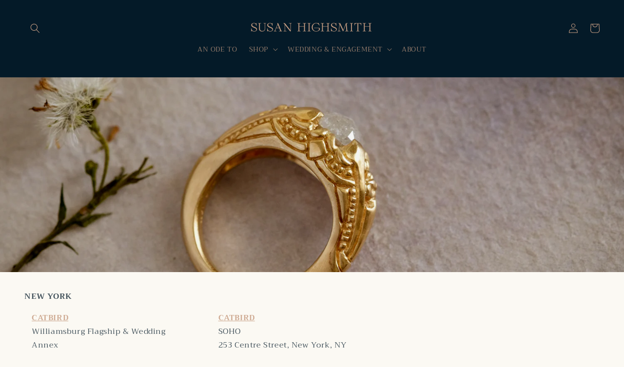

--- FILE ---
content_type: text/html; charset=utf-8
request_url: https://susanhighsmith.com/pages/stockist
body_size: 17865
content:
<!doctype html>
<html class="no-js" lang="en">
  <head>
    <meta charset="utf-8">
    <meta http-equiv="X-UA-Compatible" content="IE=edge">
    <meta name="viewport" content="width=device-width,initial-scale=1">
    <meta name="theme-color" content="">
    <link rel="canonical" href="https://susanhighsmith.com/pages/stockist">
    <link rel="preconnect" href="https://cdn.shopify.com" crossorigin><link rel="icon" type="image/png" href="//susanhighsmith.com/cdn/shop/files/Susan-Highsmith-sub-logo-copper.png?crop=center&height=32&v=1675151462&width=32"><link rel="preconnect" href="https://fonts.shopifycdn.com" crossorigin><title>
      STOCKIST
 &ndash; Susan Highsmith</title>

    

    

<meta property="og:site_name" content="Susan Highsmith">
<meta property="og:url" content="https://susanhighsmith.com/pages/stockist">
<meta property="og:title" content="STOCKIST">
<meta property="og:type" content="website">
<meta property="og:description" content="Discover hand-carved gold and old-world cut stones. Susan Highsmith’s jewelry is a touchstone for your life–the transient marked by the enduring. The meaning behind Susan Highsmith’s jewelry is always yours to discover, to name, to cherish. It is your story to tell."><meta property="og:image" content="http://susanhighsmith.com/cdn/shop/files/Susan-Highsmith-logo-copper.png?height=628&pad_color=041a28&v=1675150668&width=1200">
  <meta property="og:image:secure_url" content="https://susanhighsmith.com/cdn/shop/files/Susan-Highsmith-logo-copper.png?height=628&pad_color=041a28&v=1675150668&width=1200">
  <meta property="og:image:width" content="1200">
  <meta property="og:image:height" content="628"><meta name="twitter:card" content="summary_large_image">
<meta name="twitter:title" content="STOCKIST">
<meta name="twitter:description" content="Discover hand-carved gold and old-world cut stones. Susan Highsmith’s jewelry is a touchstone for your life–the transient marked by the enduring. The meaning behind Susan Highsmith’s jewelry is always yours to discover, to name, to cherish. It is your story to tell.">


    <script src="//susanhighsmith.com/cdn/shop/t/2/assets/global.js?v=149496944046504657681667988214" defer="defer"></script>
    <script>window.performance && window.performance.mark && window.performance.mark('shopify.content_for_header.start');</script><meta id="shopify-digital-wallet" name="shopify-digital-wallet" content="/61348544748/digital_wallets/dialog">
<meta name="shopify-checkout-api-token" content="9055317a2e938da13c83a9331c639a1e">
<meta id="in-context-paypal-metadata" data-shop-id="61348544748" data-venmo-supported="true" data-environment="production" data-locale="en_US" data-paypal-v4="true" data-currency="USD">
<script async="async" src="/checkouts/internal/preloads.js?locale=en-US"></script>
<script id="shopify-features" type="application/json">{"accessToken":"9055317a2e938da13c83a9331c639a1e","betas":["rich-media-storefront-analytics"],"domain":"susanhighsmith.com","predictiveSearch":true,"shopId":61348544748,"locale":"en"}</script>
<script>var Shopify = Shopify || {};
Shopify.shop = "susan-highsmith-jewelry.myshopify.com";
Shopify.locale = "en";
Shopify.currency = {"active":"USD","rate":"1.0"};
Shopify.country = "US";
Shopify.theme = {"name":"Susan Highsmith","id":136149237996,"schema_name":"Dawn","schema_version":"7.0.1","theme_store_id":887,"role":"main"};
Shopify.theme.handle = "null";
Shopify.theme.style = {"id":null,"handle":null};
Shopify.cdnHost = "susanhighsmith.com/cdn";
Shopify.routes = Shopify.routes || {};
Shopify.routes.root = "/";</script>
<script type="module">!function(o){(o.Shopify=o.Shopify||{}).modules=!0}(window);</script>
<script>!function(o){function n(){var o=[];function n(){o.push(Array.prototype.slice.apply(arguments))}return n.q=o,n}var t=o.Shopify=o.Shopify||{};t.loadFeatures=n(),t.autoloadFeatures=n()}(window);</script>
<script id="shop-js-analytics" type="application/json">{"pageType":"page"}</script>
<script defer="defer" async type="module" src="//susanhighsmith.com/cdn/shopifycloud/shop-js/modules/v2/client.init-shop-cart-sync_BT-GjEfc.en.esm.js"></script>
<script defer="defer" async type="module" src="//susanhighsmith.com/cdn/shopifycloud/shop-js/modules/v2/chunk.common_D58fp_Oc.esm.js"></script>
<script defer="defer" async type="module" src="//susanhighsmith.com/cdn/shopifycloud/shop-js/modules/v2/chunk.modal_xMitdFEc.esm.js"></script>
<script type="module">
  await import("//susanhighsmith.com/cdn/shopifycloud/shop-js/modules/v2/client.init-shop-cart-sync_BT-GjEfc.en.esm.js");
await import("//susanhighsmith.com/cdn/shopifycloud/shop-js/modules/v2/chunk.common_D58fp_Oc.esm.js");
await import("//susanhighsmith.com/cdn/shopifycloud/shop-js/modules/v2/chunk.modal_xMitdFEc.esm.js");

  window.Shopify.SignInWithShop?.initShopCartSync?.({"fedCMEnabled":true,"windoidEnabled":true});

</script>
<script id="__st">var __st={"a":61348544748,"offset":-18000,"reqid":"5e304c08-83a7-41ee-9074-7fdf03736264-1769049995","pageurl":"susanhighsmith.com\/pages\/stockist","s":"pages-103502577900","u":"c64f7d9c05dc","p":"page","rtyp":"page","rid":103502577900};</script>
<script>window.ShopifyPaypalV4VisibilityTracking = true;</script>
<script id="captcha-bootstrap">!function(){'use strict';const t='contact',e='account',n='new_comment',o=[[t,t],['blogs',n],['comments',n],[t,'customer']],c=[[e,'customer_login'],[e,'guest_login'],[e,'recover_customer_password'],[e,'create_customer']],r=t=>t.map((([t,e])=>`form[action*='/${t}']:not([data-nocaptcha='true']) input[name='form_type'][value='${e}']`)).join(','),a=t=>()=>t?[...document.querySelectorAll(t)].map((t=>t.form)):[];function s(){const t=[...o],e=r(t);return a(e)}const i='password',u='form_key',d=['recaptcha-v3-token','g-recaptcha-response','h-captcha-response',i],f=()=>{try{return window.sessionStorage}catch{return}},m='__shopify_v',_=t=>t.elements[u];function p(t,e,n=!1){try{const o=window.sessionStorage,c=JSON.parse(o.getItem(e)),{data:r}=function(t){const{data:e,action:n}=t;return t[m]||n?{data:e,action:n}:{data:t,action:n}}(c);for(const[e,n]of Object.entries(r))t.elements[e]&&(t.elements[e].value=n);n&&o.removeItem(e)}catch(o){console.error('form repopulation failed',{error:o})}}const l='form_type',E='cptcha';function T(t){t.dataset[E]=!0}const w=window,h=w.document,L='Shopify',v='ce_forms',y='captcha';let A=!1;((t,e)=>{const n=(g='f06e6c50-85a8-45c8-87d0-21a2b65856fe',I='https://cdn.shopify.com/shopifycloud/storefront-forms-hcaptcha/ce_storefront_forms_captcha_hcaptcha.v1.5.2.iife.js',D={infoText:'Protected by hCaptcha',privacyText:'Privacy',termsText:'Terms'},(t,e,n)=>{const o=w[L][v],c=o.bindForm;if(c)return c(t,g,e,D).then(n);var r;o.q.push([[t,g,e,D],n]),r=I,A||(h.body.append(Object.assign(h.createElement('script'),{id:'captcha-provider',async:!0,src:r})),A=!0)});var g,I,D;w[L]=w[L]||{},w[L][v]=w[L][v]||{},w[L][v].q=[],w[L][y]=w[L][y]||{},w[L][y].protect=function(t,e){n(t,void 0,e),T(t)},Object.freeze(w[L][y]),function(t,e,n,w,h,L){const[v,y,A,g]=function(t,e,n){const i=e?o:[],u=t?c:[],d=[...i,...u],f=r(d),m=r(i),_=r(d.filter((([t,e])=>n.includes(e))));return[a(f),a(m),a(_),s()]}(w,h,L),I=t=>{const e=t.target;return e instanceof HTMLFormElement?e:e&&e.form},D=t=>v().includes(t);t.addEventListener('submit',(t=>{const e=I(t);if(!e)return;const n=D(e)&&!e.dataset.hcaptchaBound&&!e.dataset.recaptchaBound,o=_(e),c=g().includes(e)&&(!o||!o.value);(n||c)&&t.preventDefault(),c&&!n&&(function(t){try{if(!f())return;!function(t){const e=f();if(!e)return;const n=_(t);if(!n)return;const o=n.value;o&&e.removeItem(o)}(t);const e=Array.from(Array(32),(()=>Math.random().toString(36)[2])).join('');!function(t,e){_(t)||t.append(Object.assign(document.createElement('input'),{type:'hidden',name:u})),t.elements[u].value=e}(t,e),function(t,e){const n=f();if(!n)return;const o=[...t.querySelectorAll(`input[type='${i}']`)].map((({name:t})=>t)),c=[...d,...o],r={};for(const[a,s]of new FormData(t).entries())c.includes(a)||(r[a]=s);n.setItem(e,JSON.stringify({[m]:1,action:t.action,data:r}))}(t,e)}catch(e){console.error('failed to persist form',e)}}(e),e.submit())}));const S=(t,e)=>{t&&!t.dataset[E]&&(n(t,e.some((e=>e===t))),T(t))};for(const o of['focusin','change'])t.addEventListener(o,(t=>{const e=I(t);D(e)&&S(e,y())}));const B=e.get('form_key'),M=e.get(l),P=B&&M;t.addEventListener('DOMContentLoaded',(()=>{const t=y();if(P)for(const e of t)e.elements[l].value===M&&p(e,B);[...new Set([...A(),...v().filter((t=>'true'===t.dataset.shopifyCaptcha))])].forEach((e=>S(e,t)))}))}(h,new URLSearchParams(w.location.search),n,t,e,['guest_login'])})(!0,!0)}();</script>
<script integrity="sha256-4kQ18oKyAcykRKYeNunJcIwy7WH5gtpwJnB7kiuLZ1E=" data-source-attribution="shopify.loadfeatures" defer="defer" src="//susanhighsmith.com/cdn/shopifycloud/storefront/assets/storefront/load_feature-a0a9edcb.js" crossorigin="anonymous"></script>
<script data-source-attribution="shopify.dynamic_checkout.dynamic.init">var Shopify=Shopify||{};Shopify.PaymentButton=Shopify.PaymentButton||{isStorefrontPortableWallets:!0,init:function(){window.Shopify.PaymentButton.init=function(){};var t=document.createElement("script");t.src="https://susanhighsmith.com/cdn/shopifycloud/portable-wallets/latest/portable-wallets.en.js",t.type="module",document.head.appendChild(t)}};
</script>
<script data-source-attribution="shopify.dynamic_checkout.buyer_consent">
  function portableWalletsHideBuyerConsent(e){var t=document.getElementById("shopify-buyer-consent"),n=document.getElementById("shopify-subscription-policy-button");t&&n&&(t.classList.add("hidden"),t.setAttribute("aria-hidden","true"),n.removeEventListener("click",e))}function portableWalletsShowBuyerConsent(e){var t=document.getElementById("shopify-buyer-consent"),n=document.getElementById("shopify-subscription-policy-button");t&&n&&(t.classList.remove("hidden"),t.removeAttribute("aria-hidden"),n.addEventListener("click",e))}window.Shopify?.PaymentButton&&(window.Shopify.PaymentButton.hideBuyerConsent=portableWalletsHideBuyerConsent,window.Shopify.PaymentButton.showBuyerConsent=portableWalletsShowBuyerConsent);
</script>
<script data-source-attribution="shopify.dynamic_checkout.cart.bootstrap">document.addEventListener("DOMContentLoaded",(function(){function t(){return document.querySelector("shopify-accelerated-checkout-cart, shopify-accelerated-checkout")}if(t())Shopify.PaymentButton.init();else{new MutationObserver((function(e,n){t()&&(Shopify.PaymentButton.init(),n.disconnect())})).observe(document.body,{childList:!0,subtree:!0})}}));
</script>
<link id="shopify-accelerated-checkout-styles" rel="stylesheet" media="screen" href="https://susanhighsmith.com/cdn/shopifycloud/portable-wallets/latest/accelerated-checkout-backwards-compat.css" crossorigin="anonymous">
<style id="shopify-accelerated-checkout-cart">
        #shopify-buyer-consent {
  margin-top: 1em;
  display: inline-block;
  width: 100%;
}

#shopify-buyer-consent.hidden {
  display: none;
}

#shopify-subscription-policy-button {
  background: none;
  border: none;
  padding: 0;
  text-decoration: underline;
  font-size: inherit;
  cursor: pointer;
}

#shopify-subscription-policy-button::before {
  box-shadow: none;
}

      </style>
<script id="sections-script" data-sections="header,footer" defer="defer" src="//susanhighsmith.com/cdn/shop/t/2/compiled_assets/scripts.js?v=887"></script>
<script>window.performance && window.performance.mark && window.performance.mark('shopify.content_for_header.end');</script>


    <style data-shopify>
      @font-face {
  font-family: Trirong;
  font-weight: 400;
  font-style: normal;
  font-display: swap;
  src: url("//susanhighsmith.com/cdn/fonts/trirong/trirong_n4.46b40419aaa69bf77077c3108d75dad5a0318d4b.woff2") format("woff2"),
       url("//susanhighsmith.com/cdn/fonts/trirong/trirong_n4.97753898e63cd7e164ad614681eba2c7fe577190.woff") format("woff");
}

      @font-face {
  font-family: Trirong;
  font-weight: 700;
  font-style: normal;
  font-display: swap;
  src: url("//susanhighsmith.com/cdn/fonts/trirong/trirong_n7.a33ed6536f9a7c6d7a9d0b52e1e13fd44f544eff.woff2") format("woff2"),
       url("//susanhighsmith.com/cdn/fonts/trirong/trirong_n7.cdb88d0f8e5c427b393745c8cdeb8bc085cbacff.woff") format("woff");
}

      @font-face {
  font-family: Trirong;
  font-weight: 400;
  font-style: italic;
  font-display: swap;
  src: url("//susanhighsmith.com/cdn/fonts/trirong/trirong_i4.e8fb1b74a83a452c3d16f162180a83bc0894e8aa.woff2") format("woff2"),
       url("//susanhighsmith.com/cdn/fonts/trirong/trirong_i4.2148544c556c13305d638bd776b71d589f726b3e.woff") format("woff");
}

      @font-face {
  font-family: Trirong;
  font-weight: 700;
  font-style: italic;
  font-display: swap;
  src: url("//susanhighsmith.com/cdn/fonts/trirong/trirong_i7.0a12b233073555ab8fbb6a4daaa950731de27544.woff2") format("woff2"),
       url("//susanhighsmith.com/cdn/fonts/trirong/trirong_i7.3425495581434e8c758c3f19251e34b0b1f89e77.woff") format("woff");
}

      @font-face {
  font-family: Trirong;
  font-weight: 400;
  font-style: normal;
  font-display: swap;
  src: url("//susanhighsmith.com/cdn/fonts/trirong/trirong_n4.46b40419aaa69bf77077c3108d75dad5a0318d4b.woff2") format("woff2"),
       url("//susanhighsmith.com/cdn/fonts/trirong/trirong_n4.97753898e63cd7e164ad614681eba2c7fe577190.woff") format("woff");
}


      :root {
        --font-body-family: Trirong, serif;
        --font-body-style: normal;
        --font-body-weight: 400;
        --font-body-weight-bold: 700;

        --font-heading-family: Trirong, serif;
        --font-heading-style: normal;
        --font-heading-weight: 400;

        --font-body-scale: 1.0;
        --font-heading-scale: 1.0;

        --color-base-text: 4, 26, 40;
        --color-shadow: 4, 26, 40;
        --color-base-background-1: 251, 249, 243;
        --color-base-background-2: 239, 231, 225;
        --color-base-solid-button-labels: 200, 159, 132;
        --color-base-outline-button-labels: 200, 159, 132;
        --color-base-accent-1: 4, 26, 40;
        --color-base-accent-2: 200, 159, 132;
        --payment-terms-background-color: #fbf9f3;

        --gradient-base-background-1: #fbf9f3;
        --gradient-base-background-2: #efe7e1;
        --gradient-base-accent-1: #041a28;
        --gradient-base-accent-2: #c89f84;

        --media-padding: px;
        --media-border-opacity: 0.05;
        --media-border-width: 0px;
        --media-radius: 0px;
        --media-shadow-opacity: 0.0;
        --media-shadow-horizontal-offset: 0px;
        --media-shadow-vertical-offset: 4px;
        --media-shadow-blur-radius: 0px;
        --media-shadow-visible: 0;

        --page-width: 160rem;
        --page-width-margin: 0rem;

        --product-card-image-padding: 0.0rem;
        --product-card-corner-radius: 0.0rem;
        --product-card-text-alignment: center;
        --product-card-border-width: 0.0rem;
        --product-card-border-opacity: 0.0;
        --product-card-shadow-opacity: 0.0;
        --product-card-shadow-visible: 0;
        --product-card-shadow-horizontal-offset: 0.0rem;
        --product-card-shadow-vertical-offset: 0.4rem;
        --product-card-shadow-blur-radius: 0.5rem;

        --collection-card-image-padding: 0.0rem;
        --collection-card-corner-radius: 0.0rem;
        --collection-card-text-alignment: left;
        --collection-card-border-width: 0.0rem;
        --collection-card-border-opacity: 0.0;
        --collection-card-shadow-opacity: 0.0;
        --collection-card-shadow-visible: 0;
        --collection-card-shadow-horizontal-offset: 0.0rem;
        --collection-card-shadow-vertical-offset: 0.4rem;
        --collection-card-shadow-blur-radius: 0.0rem;

        --blog-card-image-padding: 0.0rem;
        --blog-card-corner-radius: 0.0rem;
        --blog-card-text-alignment: left;
        --blog-card-border-width: 0.0rem;
        --blog-card-border-opacity: 0.1;
        --blog-card-shadow-opacity: 0.0;
        --blog-card-shadow-visible: 0;
        --blog-card-shadow-horizontal-offset: 0.0rem;
        --blog-card-shadow-vertical-offset: 0.4rem;
        --blog-card-shadow-blur-radius: 0.5rem;

        --badge-corner-radius: 4.0rem;

        --popup-border-width: 1px;
        --popup-border-opacity: 0.1;
        --popup-corner-radius: 0px;
        --popup-shadow-opacity: 0.0;
        --popup-shadow-horizontal-offset: 0px;
        --popup-shadow-vertical-offset: 4px;
        --popup-shadow-blur-radius: 0px;

        --drawer-border-width: 1px;
        --drawer-border-opacity: 0.1;
        --drawer-shadow-opacity: 0.0;
        --drawer-shadow-horizontal-offset: 0px;
        --drawer-shadow-vertical-offset: 4px;
        --drawer-shadow-blur-radius: 0px;

        --spacing-sections-desktop: 0px;
        --spacing-sections-mobile: 0px;

        --grid-desktop-vertical-spacing: 32px;
        --grid-desktop-horizontal-spacing: 32px;
        --grid-mobile-vertical-spacing: 16px;
        --grid-mobile-horizontal-spacing: 16px;

        --text-boxes-border-opacity: 0.1;
        --text-boxes-border-width: 0px;
        --text-boxes-radius: 0px;
        --text-boxes-shadow-opacity: 0.0;
        --text-boxes-shadow-visible: 0;
        --text-boxes-shadow-horizontal-offset: 0px;
        --text-boxes-shadow-vertical-offset: 4px;
        --text-boxes-shadow-blur-radius: 0px;

        --buttons-radius: 0px;
        --buttons-radius-outset: 0px;
        --buttons-border-width: 1px;
        --buttons-border-opacity: 1.0;
        --buttons-shadow-opacity: 0.0;
        --buttons-shadow-visible: 0;
        --buttons-shadow-horizontal-offset: 0px;
        --buttons-shadow-vertical-offset: 4px;
        --buttons-shadow-blur-radius: 5px;
        --buttons-border-offset: 0px;

        --inputs-radius: 0px;
        --inputs-border-width: 1px;
        --inputs-border-opacity: 0.55;
        --inputs-shadow-opacity: 0.0;
        --inputs-shadow-horizontal-offset: 0px;
        --inputs-margin-offset: 0px;
        --inputs-shadow-vertical-offset: 12px;
        --inputs-shadow-blur-radius: 5px;
        --inputs-radius-outset: 0px;

        --variant-pills-radius: 0px;
        --variant-pills-border-width: 1px;
        --variant-pills-border-opacity: 0.55;
        --variant-pills-shadow-opacity: 0.0;
        --variant-pills-shadow-horizontal-offset: 0px;
        --variant-pills-shadow-vertical-offset: 4px;
        --variant-pills-shadow-blur-radius: 5px;
      }

      *,
      *::before,
      *::after {
        box-sizing: inherit;
      }

      html {
        box-sizing: border-box;
        font-size: calc(var(--font-body-scale) * 62.5%);
        height: 100%;
      }

      body {
        display: grid;
        grid-template-rows: auto auto 1fr auto;
        grid-template-columns: 100%;
        min-height: 100%;
        margin: 0;
        font-size: 1.5rem;
        letter-spacing: 0.06rem;
        line-height: calc(1 + 0.8 / var(--font-body-scale));
        font-family: var(--font-body-family);
        font-style: var(--font-body-style);
        font-weight: var(--font-body-weight);
      }

      @media screen and (min-width: 750px) {
        body {
          font-size: 1.6rem;
        }
      }
    </style>

    <link href="//susanhighsmith.com/cdn/shop/t/2/assets/base.css?v=88290808517547527771667988216" rel="stylesheet" type="text/css" media="all" />
<link rel="preload" as="font" href="//susanhighsmith.com/cdn/fonts/trirong/trirong_n4.46b40419aaa69bf77077c3108d75dad5a0318d4b.woff2" type="font/woff2" crossorigin><link rel="preload" as="font" href="//susanhighsmith.com/cdn/fonts/trirong/trirong_n4.46b40419aaa69bf77077c3108d75dad5a0318d4b.woff2" type="font/woff2" crossorigin><link rel="stylesheet" href="//susanhighsmith.com/cdn/shop/t/2/assets/component-predictive-search.css?v=83512081251802922551667988214" media="print" onload="this.media='all'"><script>document.documentElement.className = document.documentElement.className.replace('no-js', 'js');
    if (Shopify.designMode) {
      document.documentElement.classList.add('shopify-design-mode');
    }
    </script>
  <!-- BEGIN app block: shopify://apps/klaviyo-email-marketing-sms/blocks/klaviyo-onsite-embed/2632fe16-c075-4321-a88b-50b567f42507 -->












  <script async src="https://static.klaviyo.com/onsite/js/XQhiJA/klaviyo.js?company_id=XQhiJA"></script>
  <script>!function(){if(!window.klaviyo){window._klOnsite=window._klOnsite||[];try{window.klaviyo=new Proxy({},{get:function(n,i){return"push"===i?function(){var n;(n=window._klOnsite).push.apply(n,arguments)}:function(){for(var n=arguments.length,o=new Array(n),w=0;w<n;w++)o[w]=arguments[w];var t="function"==typeof o[o.length-1]?o.pop():void 0,e=new Promise((function(n){window._klOnsite.push([i].concat(o,[function(i){t&&t(i),n(i)}]))}));return e}}})}catch(n){window.klaviyo=window.klaviyo||[],window.klaviyo.push=function(){var n;(n=window._klOnsite).push.apply(n,arguments)}}}}();</script>

  




  <script>
    window.klaviyoReviewsProductDesignMode = false
  </script>







<!-- END app block --><link href="https://monorail-edge.shopifysvc.com" rel="dns-prefetch">
<script>(function(){if ("sendBeacon" in navigator && "performance" in window) {try {var session_token_from_headers = performance.getEntriesByType('navigation')[0].serverTiming.find(x => x.name == '_s').description;} catch {var session_token_from_headers = undefined;}var session_cookie_matches = document.cookie.match(/_shopify_s=([^;]*)/);var session_token_from_cookie = session_cookie_matches && session_cookie_matches.length === 2 ? session_cookie_matches[1] : "";var session_token = session_token_from_headers || session_token_from_cookie || "";function handle_abandonment_event(e) {var entries = performance.getEntries().filter(function(entry) {return /monorail-edge.shopifysvc.com/.test(entry.name);});if (!window.abandonment_tracked && entries.length === 0) {window.abandonment_tracked = true;var currentMs = Date.now();var navigation_start = performance.timing.navigationStart;var payload = {shop_id: 61348544748,url: window.location.href,navigation_start,duration: currentMs - navigation_start,session_token,page_type: "page"};window.navigator.sendBeacon("https://monorail-edge.shopifysvc.com/v1/produce", JSON.stringify({schema_id: "online_store_buyer_site_abandonment/1.1",payload: payload,metadata: {event_created_at_ms: currentMs,event_sent_at_ms: currentMs}}));}}window.addEventListener('pagehide', handle_abandonment_event);}}());</script>
<script id="web-pixels-manager-setup">(function e(e,d,r,n,o){if(void 0===o&&(o={}),!Boolean(null===(a=null===(i=window.Shopify)||void 0===i?void 0:i.analytics)||void 0===a?void 0:a.replayQueue)){var i,a;window.Shopify=window.Shopify||{};var t=window.Shopify;t.analytics=t.analytics||{};var s=t.analytics;s.replayQueue=[],s.publish=function(e,d,r){return s.replayQueue.push([e,d,r]),!0};try{self.performance.mark("wpm:start")}catch(e){}var l=function(){var e={modern:/Edge?\/(1{2}[4-9]|1[2-9]\d|[2-9]\d{2}|\d{4,})\.\d+(\.\d+|)|Firefox\/(1{2}[4-9]|1[2-9]\d|[2-9]\d{2}|\d{4,})\.\d+(\.\d+|)|Chrom(ium|e)\/(9{2}|\d{3,})\.\d+(\.\d+|)|(Maci|X1{2}).+ Version\/(15\.\d+|(1[6-9]|[2-9]\d|\d{3,})\.\d+)([,.]\d+|)( \(\w+\)|)( Mobile\/\w+|) Safari\/|Chrome.+OPR\/(9{2}|\d{3,})\.\d+\.\d+|(CPU[ +]OS|iPhone[ +]OS|CPU[ +]iPhone|CPU IPhone OS|CPU iPad OS)[ +]+(15[._]\d+|(1[6-9]|[2-9]\d|\d{3,})[._]\d+)([._]\d+|)|Android:?[ /-](13[3-9]|1[4-9]\d|[2-9]\d{2}|\d{4,})(\.\d+|)(\.\d+|)|Android.+Firefox\/(13[5-9]|1[4-9]\d|[2-9]\d{2}|\d{4,})\.\d+(\.\d+|)|Android.+Chrom(ium|e)\/(13[3-9]|1[4-9]\d|[2-9]\d{2}|\d{4,})\.\d+(\.\d+|)|SamsungBrowser\/([2-9]\d|\d{3,})\.\d+/,legacy:/Edge?\/(1[6-9]|[2-9]\d|\d{3,})\.\d+(\.\d+|)|Firefox\/(5[4-9]|[6-9]\d|\d{3,})\.\d+(\.\d+|)|Chrom(ium|e)\/(5[1-9]|[6-9]\d|\d{3,})\.\d+(\.\d+|)([\d.]+$|.*Safari\/(?![\d.]+ Edge\/[\d.]+$))|(Maci|X1{2}).+ Version\/(10\.\d+|(1[1-9]|[2-9]\d|\d{3,})\.\d+)([,.]\d+|)( \(\w+\)|)( Mobile\/\w+|) Safari\/|Chrome.+OPR\/(3[89]|[4-9]\d|\d{3,})\.\d+\.\d+|(CPU[ +]OS|iPhone[ +]OS|CPU[ +]iPhone|CPU IPhone OS|CPU iPad OS)[ +]+(10[._]\d+|(1[1-9]|[2-9]\d|\d{3,})[._]\d+)([._]\d+|)|Android:?[ /-](13[3-9]|1[4-9]\d|[2-9]\d{2}|\d{4,})(\.\d+|)(\.\d+|)|Mobile Safari.+OPR\/([89]\d|\d{3,})\.\d+\.\d+|Android.+Firefox\/(13[5-9]|1[4-9]\d|[2-9]\d{2}|\d{4,})\.\d+(\.\d+|)|Android.+Chrom(ium|e)\/(13[3-9]|1[4-9]\d|[2-9]\d{2}|\d{4,})\.\d+(\.\d+|)|Android.+(UC? ?Browser|UCWEB|U3)[ /]?(15\.([5-9]|\d{2,})|(1[6-9]|[2-9]\d|\d{3,})\.\d+)\.\d+|SamsungBrowser\/(5\.\d+|([6-9]|\d{2,})\.\d+)|Android.+MQ{2}Browser\/(14(\.(9|\d{2,})|)|(1[5-9]|[2-9]\d|\d{3,})(\.\d+|))(\.\d+|)|K[Aa][Ii]OS\/(3\.\d+|([4-9]|\d{2,})\.\d+)(\.\d+|)/},d=e.modern,r=e.legacy,n=navigator.userAgent;return n.match(d)?"modern":n.match(r)?"legacy":"unknown"}(),u="modern"===l?"modern":"legacy",c=(null!=n?n:{modern:"",legacy:""})[u],f=function(e){return[e.baseUrl,"/wpm","/b",e.hashVersion,"modern"===e.buildTarget?"m":"l",".js"].join("")}({baseUrl:d,hashVersion:r,buildTarget:u}),m=function(e){var d=e.version,r=e.bundleTarget,n=e.surface,o=e.pageUrl,i=e.monorailEndpoint;return{emit:function(e){var a=e.status,t=e.errorMsg,s=(new Date).getTime(),l=JSON.stringify({metadata:{event_sent_at_ms:s},events:[{schema_id:"web_pixels_manager_load/3.1",payload:{version:d,bundle_target:r,page_url:o,status:a,surface:n,error_msg:t},metadata:{event_created_at_ms:s}}]});if(!i)return console&&console.warn&&console.warn("[Web Pixels Manager] No Monorail endpoint provided, skipping logging."),!1;try{return self.navigator.sendBeacon.bind(self.navigator)(i,l)}catch(e){}var u=new XMLHttpRequest;try{return u.open("POST",i,!0),u.setRequestHeader("Content-Type","text/plain"),u.send(l),!0}catch(e){return console&&console.warn&&console.warn("[Web Pixels Manager] Got an unhandled error while logging to Monorail."),!1}}}}({version:r,bundleTarget:l,surface:e.surface,pageUrl:self.location.href,monorailEndpoint:e.monorailEndpoint});try{o.browserTarget=l,function(e){var d=e.src,r=e.async,n=void 0===r||r,o=e.onload,i=e.onerror,a=e.sri,t=e.scriptDataAttributes,s=void 0===t?{}:t,l=document.createElement("script"),u=document.querySelector("head"),c=document.querySelector("body");if(l.async=n,l.src=d,a&&(l.integrity=a,l.crossOrigin="anonymous"),s)for(var f in s)if(Object.prototype.hasOwnProperty.call(s,f))try{l.dataset[f]=s[f]}catch(e){}if(o&&l.addEventListener("load",o),i&&l.addEventListener("error",i),u)u.appendChild(l);else{if(!c)throw new Error("Did not find a head or body element to append the script");c.appendChild(l)}}({src:f,async:!0,onload:function(){if(!function(){var e,d;return Boolean(null===(d=null===(e=window.Shopify)||void 0===e?void 0:e.analytics)||void 0===d?void 0:d.initialized)}()){var d=window.webPixelsManager.init(e)||void 0;if(d){var r=window.Shopify.analytics;r.replayQueue.forEach((function(e){var r=e[0],n=e[1],o=e[2];d.publishCustomEvent(r,n,o)})),r.replayQueue=[],r.publish=d.publishCustomEvent,r.visitor=d.visitor,r.initialized=!0}}},onerror:function(){return m.emit({status:"failed",errorMsg:"".concat(f," has failed to load")})},sri:function(e){var d=/^sha384-[A-Za-z0-9+/=]+$/;return"string"==typeof e&&d.test(e)}(c)?c:"",scriptDataAttributes:o}),m.emit({status:"loading"})}catch(e){m.emit({status:"failed",errorMsg:(null==e?void 0:e.message)||"Unknown error"})}}})({shopId: 61348544748,storefrontBaseUrl: "https://susanhighsmith.com",extensionsBaseUrl: "https://extensions.shopifycdn.com/cdn/shopifycloud/web-pixels-manager",monorailEndpoint: "https://monorail-edge.shopifysvc.com/unstable/produce_batch",surface: "storefront-renderer",enabledBetaFlags: ["2dca8a86"],webPixelsConfigList: [{"id":"shopify-app-pixel","configuration":"{}","eventPayloadVersion":"v1","runtimeContext":"STRICT","scriptVersion":"0450","apiClientId":"shopify-pixel","type":"APP","privacyPurposes":["ANALYTICS","MARKETING"]},{"id":"shopify-custom-pixel","eventPayloadVersion":"v1","runtimeContext":"LAX","scriptVersion":"0450","apiClientId":"shopify-pixel","type":"CUSTOM","privacyPurposes":["ANALYTICS","MARKETING"]}],isMerchantRequest: false,initData: {"shop":{"name":"Susan Highsmith","paymentSettings":{"currencyCode":"USD"},"myshopifyDomain":"susan-highsmith-jewelry.myshopify.com","countryCode":"US","storefrontUrl":"https:\/\/susanhighsmith.com"},"customer":null,"cart":null,"checkout":null,"productVariants":[],"purchasingCompany":null},},"https://susanhighsmith.com/cdn","fcfee988w5aeb613cpc8e4bc33m6693e112",{"modern":"","legacy":""},{"shopId":"61348544748","storefrontBaseUrl":"https:\/\/susanhighsmith.com","extensionBaseUrl":"https:\/\/extensions.shopifycdn.com\/cdn\/shopifycloud\/web-pixels-manager","surface":"storefront-renderer","enabledBetaFlags":"[\"2dca8a86\"]","isMerchantRequest":"false","hashVersion":"fcfee988w5aeb613cpc8e4bc33m6693e112","publish":"custom","events":"[[\"page_viewed\",{}]]"});</script><script>
  window.ShopifyAnalytics = window.ShopifyAnalytics || {};
  window.ShopifyAnalytics.meta = window.ShopifyAnalytics.meta || {};
  window.ShopifyAnalytics.meta.currency = 'USD';
  var meta = {"page":{"pageType":"page","resourceType":"page","resourceId":103502577900,"requestId":"5e304c08-83a7-41ee-9074-7fdf03736264-1769049995"}};
  for (var attr in meta) {
    window.ShopifyAnalytics.meta[attr] = meta[attr];
  }
</script>
<script class="analytics">
  (function () {
    var customDocumentWrite = function(content) {
      var jquery = null;

      if (window.jQuery) {
        jquery = window.jQuery;
      } else if (window.Checkout && window.Checkout.$) {
        jquery = window.Checkout.$;
      }

      if (jquery) {
        jquery('body').append(content);
      }
    };

    var hasLoggedConversion = function(token) {
      if (token) {
        return document.cookie.indexOf('loggedConversion=' + token) !== -1;
      }
      return false;
    }

    var setCookieIfConversion = function(token) {
      if (token) {
        var twoMonthsFromNow = new Date(Date.now());
        twoMonthsFromNow.setMonth(twoMonthsFromNow.getMonth() + 2);

        document.cookie = 'loggedConversion=' + token + '; expires=' + twoMonthsFromNow;
      }
    }

    var trekkie = window.ShopifyAnalytics.lib = window.trekkie = window.trekkie || [];
    if (trekkie.integrations) {
      return;
    }
    trekkie.methods = [
      'identify',
      'page',
      'ready',
      'track',
      'trackForm',
      'trackLink'
    ];
    trekkie.factory = function(method) {
      return function() {
        var args = Array.prototype.slice.call(arguments);
        args.unshift(method);
        trekkie.push(args);
        return trekkie;
      };
    };
    for (var i = 0; i < trekkie.methods.length; i++) {
      var key = trekkie.methods[i];
      trekkie[key] = trekkie.factory(key);
    }
    trekkie.load = function(config) {
      trekkie.config = config || {};
      trekkie.config.initialDocumentCookie = document.cookie;
      var first = document.getElementsByTagName('script')[0];
      var script = document.createElement('script');
      script.type = 'text/javascript';
      script.onerror = function(e) {
        var scriptFallback = document.createElement('script');
        scriptFallback.type = 'text/javascript';
        scriptFallback.onerror = function(error) {
                var Monorail = {
      produce: function produce(monorailDomain, schemaId, payload) {
        var currentMs = new Date().getTime();
        var event = {
          schema_id: schemaId,
          payload: payload,
          metadata: {
            event_created_at_ms: currentMs,
            event_sent_at_ms: currentMs
          }
        };
        return Monorail.sendRequest("https://" + monorailDomain + "/v1/produce", JSON.stringify(event));
      },
      sendRequest: function sendRequest(endpointUrl, payload) {
        // Try the sendBeacon API
        if (window && window.navigator && typeof window.navigator.sendBeacon === 'function' && typeof window.Blob === 'function' && !Monorail.isIos12()) {
          var blobData = new window.Blob([payload], {
            type: 'text/plain'
          });

          if (window.navigator.sendBeacon(endpointUrl, blobData)) {
            return true;
          } // sendBeacon was not successful

        } // XHR beacon

        var xhr = new XMLHttpRequest();

        try {
          xhr.open('POST', endpointUrl);
          xhr.setRequestHeader('Content-Type', 'text/plain');
          xhr.send(payload);
        } catch (e) {
          console.log(e);
        }

        return false;
      },
      isIos12: function isIos12() {
        return window.navigator.userAgent.lastIndexOf('iPhone; CPU iPhone OS 12_') !== -1 || window.navigator.userAgent.lastIndexOf('iPad; CPU OS 12_') !== -1;
      }
    };
    Monorail.produce('monorail-edge.shopifysvc.com',
      'trekkie_storefront_load_errors/1.1',
      {shop_id: 61348544748,
      theme_id: 136149237996,
      app_name: "storefront",
      context_url: window.location.href,
      source_url: "//susanhighsmith.com/cdn/s/trekkie.storefront.cd680fe47e6c39ca5d5df5f0a32d569bc48c0f27.min.js"});

        };
        scriptFallback.async = true;
        scriptFallback.src = '//susanhighsmith.com/cdn/s/trekkie.storefront.cd680fe47e6c39ca5d5df5f0a32d569bc48c0f27.min.js';
        first.parentNode.insertBefore(scriptFallback, first);
      };
      script.async = true;
      script.src = '//susanhighsmith.com/cdn/s/trekkie.storefront.cd680fe47e6c39ca5d5df5f0a32d569bc48c0f27.min.js';
      first.parentNode.insertBefore(script, first);
    };
    trekkie.load(
      {"Trekkie":{"appName":"storefront","development":false,"defaultAttributes":{"shopId":61348544748,"isMerchantRequest":null,"themeId":136149237996,"themeCityHash":"917884192487227529","contentLanguage":"en","currency":"USD","eventMetadataId":"57194c6f-7813-421f-b982-e0e700118909"},"isServerSideCookieWritingEnabled":true,"monorailRegion":"shop_domain","enabledBetaFlags":["65f19447"]},"Session Attribution":{},"S2S":{"facebookCapiEnabled":false,"source":"trekkie-storefront-renderer","apiClientId":580111}}
    );

    var loaded = false;
    trekkie.ready(function() {
      if (loaded) return;
      loaded = true;

      window.ShopifyAnalytics.lib = window.trekkie;

      var originalDocumentWrite = document.write;
      document.write = customDocumentWrite;
      try { window.ShopifyAnalytics.merchantGoogleAnalytics.call(this); } catch(error) {};
      document.write = originalDocumentWrite;

      window.ShopifyAnalytics.lib.page(null,{"pageType":"page","resourceType":"page","resourceId":103502577900,"requestId":"5e304c08-83a7-41ee-9074-7fdf03736264-1769049995","shopifyEmitted":true});

      var match = window.location.pathname.match(/checkouts\/(.+)\/(thank_you|post_purchase)/)
      var token = match? match[1]: undefined;
      if (!hasLoggedConversion(token)) {
        setCookieIfConversion(token);
        
      }
    });


        var eventsListenerScript = document.createElement('script');
        eventsListenerScript.async = true;
        eventsListenerScript.src = "//susanhighsmith.com/cdn/shopifycloud/storefront/assets/shop_events_listener-3da45d37.js";
        document.getElementsByTagName('head')[0].appendChild(eventsListenerScript);

})();</script>
<script
  defer
  src="https://susanhighsmith.com/cdn/shopifycloud/perf-kit/shopify-perf-kit-3.0.4.min.js"
  data-application="storefront-renderer"
  data-shop-id="61348544748"
  data-render-region="gcp-us-central1"
  data-page-type="page"
  data-theme-instance-id="136149237996"
  data-theme-name="Dawn"
  data-theme-version="7.0.1"
  data-monorail-region="shop_domain"
  data-resource-timing-sampling-rate="10"
  data-shs="true"
  data-shs-beacon="true"
  data-shs-export-with-fetch="true"
  data-shs-logs-sample-rate="1"
  data-shs-beacon-endpoint="https://susanhighsmith.com/api/collect"
></script>
</head>

  <body class="gradient">
    <a class="skip-to-content-link button visually-hidden" href="#MainContent">
      Skip to content
    </a><div id="shopify-section-announcement-bar" class="shopify-section"><div class="announcement-bar color-accent-1 gradient" role="region" aria-label="Announcement" ></div>
</div>
    <div id="shopify-section-header" class="shopify-section section-header"><link rel="stylesheet" href="//susanhighsmith.com/cdn/shop/t/2/assets/component-list-menu.css?v=151968516119678728991667988215" media="print" onload="this.media='all'">
<link rel="stylesheet" href="//susanhighsmith.com/cdn/shop/t/2/assets/component-search.css?v=96455689198851321781667988214" media="print" onload="this.media='all'">
<link rel="stylesheet" href="//susanhighsmith.com/cdn/shop/t/2/assets/component-menu-drawer.css?v=182311192829367774911667988214" media="print" onload="this.media='all'">
<link rel="stylesheet" href="//susanhighsmith.com/cdn/shop/t/2/assets/component-cart-notification.css?v=183358051719344305851667988213" media="print" onload="this.media='all'">
<link rel="stylesheet" href="//susanhighsmith.com/cdn/shop/t/2/assets/component-cart-items.css?v=23917223812499722491667988216" media="print" onload="this.media='all'"><link rel="stylesheet" href="//susanhighsmith.com/cdn/shop/t/2/assets/component-price.css?v=65402837579211014041667988214" media="print" onload="this.media='all'">
  <link rel="stylesheet" href="//susanhighsmith.com/cdn/shop/t/2/assets/component-loading-overlay.css?v=167310470843593579841667988216" media="print" onload="this.media='all'"><link rel="stylesheet" href="//susanhighsmith.com/cdn/shop/t/2/assets/component-mega-menu.css?v=177496590996265276461667988216" media="print" onload="this.media='all'">
  <noscript><link href="//susanhighsmith.com/cdn/shop/t/2/assets/component-mega-menu.css?v=177496590996265276461667988216" rel="stylesheet" type="text/css" media="all" /></noscript><noscript><link href="//susanhighsmith.com/cdn/shop/t/2/assets/component-list-menu.css?v=151968516119678728991667988215" rel="stylesheet" type="text/css" media="all" /></noscript>
<noscript><link href="//susanhighsmith.com/cdn/shop/t/2/assets/component-search.css?v=96455689198851321781667988214" rel="stylesheet" type="text/css" media="all" /></noscript>
<noscript><link href="//susanhighsmith.com/cdn/shop/t/2/assets/component-menu-drawer.css?v=182311192829367774911667988214" rel="stylesheet" type="text/css" media="all" /></noscript>
<noscript><link href="//susanhighsmith.com/cdn/shop/t/2/assets/component-cart-notification.css?v=183358051719344305851667988213" rel="stylesheet" type="text/css" media="all" /></noscript>
<noscript><link href="//susanhighsmith.com/cdn/shop/t/2/assets/component-cart-items.css?v=23917223812499722491667988216" rel="stylesheet" type="text/css" media="all" /></noscript>

<style>
  header-drawer {
    justify-self: start;
    margin-left: -1.2rem;
  }

  .header__heading-logo {
    max-width: 250px;
  }

  @media screen and (min-width: 990px) {
    header-drawer {
      display: none;
    }
  }

  .menu-drawer-container {
    display: flex;
  }

  .list-menu {
    list-style: none;
    padding: 0;
    margin: 0;
  }

  .list-menu--inline {
    display: inline-flex;
    flex-wrap: wrap;
  }

  summary.list-menu__item {
    padding-right: 2.7rem;
  }

  .list-menu__item {
    display: flex;
    align-items: center;
    line-height: calc(1 + 0.3 / var(--font-body-scale));
  }

  .list-menu__item--link {
    text-decoration: none;
    padding-bottom: 1rem;
    padding-top: 1rem;
    line-height: calc(1 + 0.8 / var(--font-body-scale));
  }

  @media screen and (min-width: 750px) {
    .list-menu__item--link {
      padding-bottom: 0.5rem;
      padding-top: 0.5rem;
    }
  }
</style><style data-shopify>.header {
    padding-top: 18px;
    padding-bottom: 18px;
  }

  .section-header {
    margin-bottom: 0px;
  }

  @media screen and (min-width: 750px) {
    .section-header {
      margin-bottom: 0px;
    }
  }

  @media screen and (min-width: 990px) {
    .header {
      padding-top: 36px;
      padding-bottom: 36px;
    }
  }</style><script src="//susanhighsmith.com/cdn/shop/t/2/assets/details-disclosure.js?v=153497636716254413831667988215" defer="defer"></script>
<script src="//susanhighsmith.com/cdn/shop/t/2/assets/details-modal.js?v=4511761896672669691667988215" defer="defer"></script>
<script src="//susanhighsmith.com/cdn/shop/t/2/assets/cart-notification.js?v=160453272920806432391667988214" defer="defer"></script><svg xmlns="http://www.w3.org/2000/svg" class="hidden">
  <symbol id="icon-search" viewbox="0 0 18 19" fill="none">
    <path fill-rule="evenodd" clip-rule="evenodd" d="M11.03 11.68A5.784 5.784 0 112.85 3.5a5.784 5.784 0 018.18 8.18zm.26 1.12a6.78 6.78 0 11.72-.7l5.4 5.4a.5.5 0 11-.71.7l-5.41-5.4z" fill="currentColor"/>
  </symbol>

  <symbol id="icon-close" class="icon icon-close" fill="none" viewBox="0 0 18 17">
    <path d="M.865 15.978a.5.5 0 00.707.707l7.433-7.431 7.579 7.282a.501.501 0 00.846-.37.5.5 0 00-.153-.351L9.712 8.546l7.417-7.416a.5.5 0 10-.707-.708L8.991 7.853 1.413.573a.5.5 0 10-.693.72l7.563 7.268-7.418 7.417z" fill="currentColor">
  </symbol>
</svg>
<sticky-header class="header-wrapper color-accent-1 gradient header-wrapper--border-bottom">
  <header class="header header--top-center header--mobile-center page-width header--has-menu"><header-drawer data-breakpoint="tablet">
        <details id="Details-menu-drawer-container" class="menu-drawer-container">
          <summary class="header__icon header__icon--menu header__icon--summary link focus-inset" aria-label="Menu">
            <span>
              <svg xmlns="http://www.w3.org/2000/svg" aria-hidden="true" focusable="false" role="presentation" class="icon icon-hamburger" fill="none" viewBox="0 0 18 16">
  <path d="M1 .5a.5.5 0 100 1h15.71a.5.5 0 000-1H1zM.5 8a.5.5 0 01.5-.5h15.71a.5.5 0 010 1H1A.5.5 0 01.5 8zm0 7a.5.5 0 01.5-.5h15.71a.5.5 0 010 1H1a.5.5 0 01-.5-.5z" fill="currentColor">
</svg>

              <svg xmlns="http://www.w3.org/2000/svg" aria-hidden="true" focusable="false" role="presentation" class="icon icon-close" fill="none" viewBox="0 0 18 17">
  <path d="M.865 15.978a.5.5 0 00.707.707l7.433-7.431 7.579 7.282a.501.501 0 00.846-.37.5.5 0 00-.153-.351L9.712 8.546l7.417-7.416a.5.5 0 10-.707-.708L8.991 7.853 1.413.573a.5.5 0 10-.693.72l7.563 7.268-7.418 7.417z" fill="currentColor">
</svg>

            </span>
          </summary>
          <div id="menu-drawer" class="gradient menu-drawer motion-reduce" tabindex="-1">
            <div class="menu-drawer__inner-container">
              <div class="menu-drawer__navigation-container">
                <nav class="menu-drawer__navigation">
                  <ul class="menu-drawer__menu has-submenu list-menu" role="list"><li><a href="/collections/gifts" class="menu-drawer__menu-item list-menu__item link link--text focus-inset">
                            AN ODE TO
                          </a></li><li><details id="Details-menu-drawer-menu-item-2">
                            <summary class="menu-drawer__menu-item list-menu__item link link--text focus-inset">
                              SHOP
                              <svg viewBox="0 0 14 10" fill="none" aria-hidden="true" focusable="false" role="presentation" class="icon icon-arrow" xmlns="http://www.w3.org/2000/svg">
  <path fill-rule="evenodd" clip-rule="evenodd" d="M8.537.808a.5.5 0 01.817-.162l4 4a.5.5 0 010 .708l-4 4a.5.5 0 11-.708-.708L11.793 5.5H1a.5.5 0 010-1h10.793L8.646 1.354a.5.5 0 01-.109-.546z" fill="currentColor">
</svg>

                              <svg aria-hidden="true" focusable="false" role="presentation" class="icon icon-caret" viewBox="0 0 10 6">
  <path fill-rule="evenodd" clip-rule="evenodd" d="M9.354.646a.5.5 0 00-.708 0L5 4.293 1.354.646a.5.5 0 00-.708.708l4 4a.5.5 0 00.708 0l4-4a.5.5 0 000-.708z" fill="currentColor">
</svg>

                            </summary>
                            <div id="link-shop" class="menu-drawer__submenu has-submenu gradient motion-reduce" tabindex="-1">
                              <div class="menu-drawer__inner-submenu">
                                <button class="menu-drawer__close-button link link--text focus-inset" aria-expanded="true">
                                  <svg viewBox="0 0 14 10" fill="none" aria-hidden="true" focusable="false" role="presentation" class="icon icon-arrow" xmlns="http://www.w3.org/2000/svg">
  <path fill-rule="evenodd" clip-rule="evenodd" d="M8.537.808a.5.5 0 01.817-.162l4 4a.5.5 0 010 .708l-4 4a.5.5 0 11-.708-.708L11.793 5.5H1a.5.5 0 010-1h10.793L8.646 1.354a.5.5 0 01-.109-.546z" fill="currentColor">
</svg>

                                  SHOP
                                </button>
                                <ul class="menu-drawer__menu list-menu" role="list" tabindex="-1"><li><a href="/collections/rings" class="menu-drawer__menu-item link link--text list-menu__item focus-inset">
                                          RINGS
                                        </a></li><li><a href="/collections/necklace" class="menu-drawer__menu-item link link--text list-menu__item focus-inset">
                                          NECKLACES
                                        </a></li><li><a href="/collections/earrings" class="menu-drawer__menu-item link link--text list-menu__item focus-inset">
                                          EARRINGS
                                        </a></li><li><a href="/collections/zodiac" class="menu-drawer__menu-item link link--text list-menu__item focus-inset">
                                          ZODIACS
                                        </a></li><li><a href="/collections/gifts" class="menu-drawer__menu-item link link--text list-menu__item focus-inset">
                                          GIFTS
                                        </a></li><li><a href="/collections/one-of-a-kind" class="menu-drawer__menu-item link link--text list-menu__item focus-inset">
                                          ONE OF A KIND
                                        </a></li><li><a href="/collections/all" class="menu-drawer__menu-item link link--text list-menu__item focus-inset">
                                          SHOP ALL
                                        </a></li></ul>
                              </div>
                            </div>
                          </details></li><li><details id="Details-menu-drawer-menu-item-3">
                            <summary class="menu-drawer__menu-item list-menu__item link link--text focus-inset">
                              WEDDING &amp; ENGAGEMENT
                              <svg viewBox="0 0 14 10" fill="none" aria-hidden="true" focusable="false" role="presentation" class="icon icon-arrow" xmlns="http://www.w3.org/2000/svg">
  <path fill-rule="evenodd" clip-rule="evenodd" d="M8.537.808a.5.5 0 01.817-.162l4 4a.5.5 0 010 .708l-4 4a.5.5 0 11-.708-.708L11.793 5.5H1a.5.5 0 010-1h10.793L8.646 1.354a.5.5 0 01-.109-.546z" fill="currentColor">
</svg>

                              <svg aria-hidden="true" focusable="false" role="presentation" class="icon icon-caret" viewBox="0 0 10 6">
  <path fill-rule="evenodd" clip-rule="evenodd" d="M9.354.646a.5.5 0 00-.708 0L5 4.293 1.354.646a.5.5 0 00-.708.708l4 4a.5.5 0 00.708 0l4-4a.5.5 0 000-.708z" fill="currentColor">
</svg>

                            </summary>
                            <div id="link-wedding-engagement" class="menu-drawer__submenu has-submenu gradient motion-reduce" tabindex="-1">
                              <div class="menu-drawer__inner-submenu">
                                <button class="menu-drawer__close-button link link--text focus-inset" aria-expanded="true">
                                  <svg viewBox="0 0 14 10" fill="none" aria-hidden="true" focusable="false" role="presentation" class="icon icon-arrow" xmlns="http://www.w3.org/2000/svg">
  <path fill-rule="evenodd" clip-rule="evenodd" d="M8.537.808a.5.5 0 01.817-.162l4 4a.5.5 0 010 .708l-4 4a.5.5 0 11-.708-.708L11.793 5.5H1a.5.5 0 010-1h10.793L8.646 1.354a.5.5 0 01-.109-.546z" fill="currentColor">
</svg>

                                  WEDDING &amp; ENGAGEMENT
                                </button>
                                <ul class="menu-drawer__menu list-menu" role="list" tabindex="-1"><li><a href="/collections/engagement-rings" class="menu-drawer__menu-item link link--text list-menu__item focus-inset">
                                          ENGAGEMENT RINGS
                                        </a></li><li><a href="/collections/wedding-bands" class="menu-drawer__menu-item link link--text list-menu__item focus-inset">
                                          WEDDING BANDS
                                        </a></li></ul>
                              </div>
                            </div>
                          </details></li><li><a href="/pages/about" class="menu-drawer__menu-item list-menu__item link link--text focus-inset">
                            ABOUT
                          </a></li></ul>
                </nav>
                <div class="menu-drawer__utility-links"><a href="https://shopify.com/61348544748/account?locale=en&region_country=US" class="menu-drawer__account link focus-inset h5">
                      <svg xmlns="http://www.w3.org/2000/svg" aria-hidden="true" focusable="false" role="presentation" class="icon icon-account" fill="none" viewBox="0 0 18 19">
  <path fill-rule="evenodd" clip-rule="evenodd" d="M6 4.5a3 3 0 116 0 3 3 0 01-6 0zm3-4a4 4 0 100 8 4 4 0 000-8zm5.58 12.15c1.12.82 1.83 2.24 1.91 4.85H1.51c.08-2.6.79-4.03 1.9-4.85C4.66 11.75 6.5 11.5 9 11.5s4.35.26 5.58 1.15zM9 10.5c-2.5 0-4.65.24-6.17 1.35C1.27 12.98.5 14.93.5 18v.5h17V18c0-3.07-.77-5.02-2.33-6.15-1.52-1.1-3.67-1.35-6.17-1.35z" fill="currentColor">
</svg>

Log in</a><ul class="list list-social list-unstyled" role="list"><li class="list-social__item">
                        <a href="https://www.instagram.com/susanhighsmithjewelry/" class="list-social__link link"><svg aria-hidden="true" focusable="false" role="presentation" class="icon icon-instagram" viewBox="0 0 18 18">
  <path fill="currentColor" d="M8.77 1.58c2.34 0 2.62.01 3.54.05.86.04 1.32.18 1.63.3.41.17.7.35 1.01.66.3.3.5.6.65 1 .12.32.27.78.3 1.64.05.92.06 1.2.06 3.54s-.01 2.62-.05 3.54a4.79 4.79 0 01-.3 1.63c-.17.41-.35.7-.66 1.01-.3.3-.6.5-1.01.66-.31.12-.77.26-1.63.3-.92.04-1.2.05-3.54.05s-2.62 0-3.55-.05a4.79 4.79 0 01-1.62-.3c-.42-.16-.7-.35-1.01-.66-.31-.3-.5-.6-.66-1a4.87 4.87 0 01-.3-1.64c-.04-.92-.05-1.2-.05-3.54s0-2.62.05-3.54c.04-.86.18-1.32.3-1.63.16-.41.35-.7.66-1.01.3-.3.6-.5 1-.65.32-.12.78-.27 1.63-.3.93-.05 1.2-.06 3.55-.06zm0-1.58C6.39 0 6.09.01 5.15.05c-.93.04-1.57.2-2.13.4-.57.23-1.06.54-1.55 1.02C1 1.96.7 2.45.46 3.02c-.22.56-.37 1.2-.4 2.13C0 6.1 0 6.4 0 8.77s.01 2.68.05 3.61c.04.94.2 1.57.4 2.13.23.58.54 1.07 1.02 1.56.49.48.98.78 1.55 1.01.56.22 1.2.37 2.13.4.94.05 1.24.06 3.62.06 2.39 0 2.68-.01 3.62-.05.93-.04 1.57-.2 2.13-.41a4.27 4.27 0 001.55-1.01c.49-.49.79-.98 1.01-1.56.22-.55.37-1.19.41-2.13.04-.93.05-1.23.05-3.61 0-2.39 0-2.68-.05-3.62a6.47 6.47 0 00-.4-2.13 4.27 4.27 0 00-1.02-1.55A4.35 4.35 0 0014.52.46a6.43 6.43 0 00-2.13-.41A69 69 0 008.77 0z"/>
  <path fill="currentColor" d="M8.8 4a4.5 4.5 0 100 9 4.5 4.5 0 000-9zm0 7.43a2.92 2.92 0 110-5.85 2.92 2.92 0 010 5.85zM13.43 5a1.05 1.05 0 100-2.1 1.05 1.05 0 000 2.1z">
</svg>
<span class="visually-hidden">Instagram</span>
                        </a>
                      </li></ul>
                </div>
              </div>
            </div>
          </div>
        </details>
      </header-drawer><details-modal class="header__search">
        <details>
          <summary class="header__icon header__icon--search header__icon--summary link focus-inset modal__toggle" aria-haspopup="dialog" aria-label="Search">
            <span>
              <svg class="modal__toggle-open icon icon-search" aria-hidden="true" focusable="false" role="presentation">
                <use href="#icon-search">
              </svg>
              <svg class="modal__toggle-close icon icon-close" aria-hidden="true" focusable="false" role="presentation">
                <use href="#icon-close">
              </svg>
            </span>
          </summary>
          <div class="search-modal modal__content gradient" role="dialog" aria-modal="true" aria-label="Search">
            <div class="modal-overlay"></div>
            <div class="search-modal__content search-modal__content-bottom" tabindex="-1"><predictive-search class="search-modal__form" data-loading-text="Loading..."><form action="/search" method="get" role="search" class="search search-modal__form">
                  <div class="field">
                    <input class="search__input field__input"
                      id="Search-In-Modal-1"
                      type="search"
                      name="q"
                      value=""
                      placeholder="Search"role="combobox"
                        aria-expanded="false"
                        aria-owns="predictive-search-results-list"
                        aria-controls="predictive-search-results-list"
                        aria-haspopup="listbox"
                        aria-autocomplete="list"
                        autocorrect="off"
                        autocomplete="off"
                        autocapitalize="off"
                        spellcheck="false">
                    <label class="field__label" for="Search-In-Modal-1">Search</label>
                    <input type="hidden" name="options[prefix]" value="last">
                    <button class="search__button field__button" aria-label="Search">
                      <svg class="icon icon-search" aria-hidden="true" focusable="false" role="presentation">
                        <use href="#icon-search">
                      </svg>
                    </button>
                  </div><div class="predictive-search predictive-search--header" tabindex="-1" data-predictive-search>
                      <div class="predictive-search__loading-state">
                        <svg aria-hidden="true" focusable="false" role="presentation" class="spinner" viewBox="0 0 66 66" xmlns="http://www.w3.org/2000/svg">
                          <circle class="path" fill="none" stroke-width="6" cx="33" cy="33" r="30"></circle>
                        </svg>
                      </div>
                    </div>

                    <span class="predictive-search-status visually-hidden" role="status" aria-hidden="true"></span></form></predictive-search><button type="button" class="modal__close-button link link--text focus-inset" aria-label="Close">
                <svg class="icon icon-close" aria-hidden="true" focusable="false" role="presentation">
                  <use href="#icon-close">
                </svg>
              </button>
            </div>
          </div>
        </details>
      </details-modal><a href="/" class="header__heading-link link link--text focus-inset"><img src="//susanhighsmith.com/cdn/shop/files/Susan-Highsmith-logo-copper.png?v=1675150668" alt="hand-carved gold and precious gemstones that evoke an old world aesthetic, it is a touchstone for your life–the transient marked by the enduring. " srcset="//susanhighsmith.com/cdn/shop/files/Susan-Highsmith-logo-copper.png?v=1675150668&amp;width=50 50w, //susanhighsmith.com/cdn/shop/files/Susan-Highsmith-logo-copper.png?v=1675150668&amp;width=100 100w, //susanhighsmith.com/cdn/shop/files/Susan-Highsmith-logo-copper.png?v=1675150668&amp;width=150 150w, //susanhighsmith.com/cdn/shop/files/Susan-Highsmith-logo-copper.png?v=1675150668&amp;width=200 200w, //susanhighsmith.com/cdn/shop/files/Susan-Highsmith-logo-copper.png?v=1675150668&amp;width=250 250w, //susanhighsmith.com/cdn/shop/files/Susan-Highsmith-logo-copper.png?v=1675150668&amp;width=300 300w, //susanhighsmith.com/cdn/shop/files/Susan-Highsmith-logo-copper.png?v=1675150668&amp;width=400 400w, //susanhighsmith.com/cdn/shop/files/Susan-Highsmith-logo-copper.png?v=1675150668&amp;width=500 500w" width="250" height="27.868745087765262" class="header__heading-logo">
</a><nav class="header__inline-menu">
          <ul class="list-menu list-menu--inline" role="list"><li><a href="/collections/gifts" class="header__menu-item list-menu__item link link--text focus-inset">
                    <span>AN ODE TO</span>
                  </a></li><li><header-menu>
                    <details id="Details-HeaderMenu-2" class="mega-menu">
                      <summary class="header__menu-item list-menu__item link focus-inset">
                        <span>SHOP</span>
                        <svg aria-hidden="true" focusable="false" role="presentation" class="icon icon-caret" viewBox="0 0 10 6">
  <path fill-rule="evenodd" clip-rule="evenodd" d="M9.354.646a.5.5 0 00-.708 0L5 4.293 1.354.646a.5.5 0 00-.708.708l4 4a.5.5 0 00.708 0l4-4a.5.5 0 000-.708z" fill="currentColor">
</svg>

                      </summary>
                      <div id="MegaMenu-Content-2" class="mega-menu__content gradient motion-reduce global-settings-popup" tabindex="-1">
                        <ul class="mega-menu__list page-width mega-menu__list--condensed" role="list"><li>
                              <a href="/collections/rings" class="mega-menu__link mega-menu__link--level-2 link">
                                RINGS
                              </a></li><li>
                              <a href="/collections/necklace" class="mega-menu__link mega-menu__link--level-2 link">
                                NECKLACES
                              </a></li><li>
                              <a href="/collections/earrings" class="mega-menu__link mega-menu__link--level-2 link">
                                EARRINGS
                              </a></li><li>
                              <a href="/collections/zodiac" class="mega-menu__link mega-menu__link--level-2 link">
                                ZODIACS
                              </a></li><li>
                              <a href="/collections/gifts" class="mega-menu__link mega-menu__link--level-2 link">
                                GIFTS
                              </a></li><li>
                              <a href="/collections/one-of-a-kind" class="mega-menu__link mega-menu__link--level-2 link">
                                ONE OF A KIND
                              </a></li><li>
                              <a href="/collections/all" class="mega-menu__link mega-menu__link--level-2 link">
                                SHOP ALL
                              </a></li></ul>
                      </div>
                    </details>
                  </header-menu></li><li><header-menu>
                    <details id="Details-HeaderMenu-3" class="mega-menu">
                      <summary class="header__menu-item list-menu__item link focus-inset">
                        <span>WEDDING &amp; ENGAGEMENT</span>
                        <svg aria-hidden="true" focusable="false" role="presentation" class="icon icon-caret" viewBox="0 0 10 6">
  <path fill-rule="evenodd" clip-rule="evenodd" d="M9.354.646a.5.5 0 00-.708 0L5 4.293 1.354.646a.5.5 0 00-.708.708l4 4a.5.5 0 00.708 0l4-4a.5.5 0 000-.708z" fill="currentColor">
</svg>

                      </summary>
                      <div id="MegaMenu-Content-3" class="mega-menu__content gradient motion-reduce global-settings-popup" tabindex="-1">
                        <ul class="mega-menu__list page-width mega-menu__list--condensed" role="list"><li>
                              <a href="/collections/engagement-rings" class="mega-menu__link mega-menu__link--level-2 link">
                                ENGAGEMENT RINGS
                              </a></li><li>
                              <a href="/collections/wedding-bands" class="mega-menu__link mega-menu__link--level-2 link">
                                WEDDING BANDS
                              </a></li></ul>
                      </div>
                    </details>
                  </header-menu></li><li><a href="/pages/about" class="header__menu-item list-menu__item link link--text focus-inset">
                    <span>ABOUT</span>
                  </a></li></ul>
        </nav><div class="header__icons">
      <details-modal class="header__search">
        <details>
          <summary class="header__icon header__icon--search header__icon--summary link focus-inset modal__toggle" aria-haspopup="dialog" aria-label="Search">
            <span>
              <svg class="modal__toggle-open icon icon-search" aria-hidden="true" focusable="false" role="presentation">
                <use href="#icon-search">
              </svg>
              <svg class="modal__toggle-close icon icon-close" aria-hidden="true" focusable="false" role="presentation">
                <use href="#icon-close">
              </svg>
            </span>
          </summary>
          <div class="search-modal modal__content gradient" role="dialog" aria-modal="true" aria-label="Search">
            <div class="modal-overlay"></div>
            <div class="search-modal__content search-modal__content-bottom" tabindex="-1"><predictive-search class="search-modal__form" data-loading-text="Loading..."><form action="/search" method="get" role="search" class="search search-modal__form">
                  <div class="field">
                    <input class="search__input field__input"
                      id="Search-In-Modal"
                      type="search"
                      name="q"
                      value=""
                      placeholder="Search"role="combobox"
                        aria-expanded="false"
                        aria-owns="predictive-search-results-list"
                        aria-controls="predictive-search-results-list"
                        aria-haspopup="listbox"
                        aria-autocomplete="list"
                        autocorrect="off"
                        autocomplete="off"
                        autocapitalize="off"
                        spellcheck="false">
                    <label class="field__label" for="Search-In-Modal">Search</label>
                    <input type="hidden" name="options[prefix]" value="last">
                    <button class="search__button field__button" aria-label="Search">
                      <svg class="icon icon-search" aria-hidden="true" focusable="false" role="presentation">
                        <use href="#icon-search">
                      </svg>
                    </button>
                  </div><div class="predictive-search predictive-search--header" tabindex="-1" data-predictive-search>
                      <div class="predictive-search__loading-state">
                        <svg aria-hidden="true" focusable="false" role="presentation" class="spinner" viewBox="0 0 66 66" xmlns="http://www.w3.org/2000/svg">
                          <circle class="path" fill="none" stroke-width="6" cx="33" cy="33" r="30"></circle>
                        </svg>
                      </div>
                    </div>

                    <span class="predictive-search-status visually-hidden" role="status" aria-hidden="true"></span></form></predictive-search><button type="button" class="search-modal__close-button modal__close-button link link--text focus-inset" aria-label="Close">
                <svg class="icon icon-close" aria-hidden="true" focusable="false" role="presentation">
                  <use href="#icon-close">
                </svg>
              </button>
            </div>
          </div>
        </details>
      </details-modal><a href="https://shopify.com/61348544748/account?locale=en&region_country=US" class="header__icon header__icon--account link focus-inset small-hide">
          <svg xmlns="http://www.w3.org/2000/svg" aria-hidden="true" focusable="false" role="presentation" class="icon icon-account" fill="none" viewBox="0 0 18 19">
  <path fill-rule="evenodd" clip-rule="evenodd" d="M6 4.5a3 3 0 116 0 3 3 0 01-6 0zm3-4a4 4 0 100 8 4 4 0 000-8zm5.58 12.15c1.12.82 1.83 2.24 1.91 4.85H1.51c.08-2.6.79-4.03 1.9-4.85C4.66 11.75 6.5 11.5 9 11.5s4.35.26 5.58 1.15zM9 10.5c-2.5 0-4.65.24-6.17 1.35C1.27 12.98.5 14.93.5 18v.5h17V18c0-3.07-.77-5.02-2.33-6.15-1.52-1.1-3.67-1.35-6.17-1.35z" fill="currentColor">
</svg>

          <span class="visually-hidden">Log in</span>
        </a><a href="/cart" class="header__icon header__icon--cart link focus-inset" id="cart-icon-bubble"><svg class="icon icon-cart-empty" aria-hidden="true" focusable="false" role="presentation" xmlns="http://www.w3.org/2000/svg" viewBox="0 0 40 40" fill="none">
  <path d="m15.75 11.8h-3.16l-.77 11.6a5 5 0 0 0 4.99 5.34h7.38a5 5 0 0 0 4.99-5.33l-.78-11.61zm0 1h-2.22l-.71 10.67a4 4 0 0 0 3.99 4.27h7.38a4 4 0 0 0 4-4.27l-.72-10.67h-2.22v.63a4.75 4.75 0 1 1 -9.5 0zm8.5 0h-7.5v.63a3.75 3.75 0 1 0 7.5 0z" fill="currentColor" fill-rule="evenodd"/>
</svg>
<span class="visually-hidden">Cart</span></a>
    </div>
  </header>
</sticky-header>

<script type="application/ld+json">
  {
    "@context": "http://schema.org",
    "@type": "Organization",
    "name": "Susan Highsmith",
    
      "logo": "https:\/\/susanhighsmith.com\/cdn\/shop\/files\/Susan-Highsmith-logo-copper.png?v=1675150668\u0026width=5760",
    
    "sameAs": [
      "",
      "",
      "",
      "https:\/\/www.instagram.com\/susanhighsmithjewelry\/",
      "",
      "",
      "",
      "",
      ""
    ],
    "url": "https:\/\/susanhighsmith.com\/pages\/stockist"
  }
</script>
</div>
    <main id="MainContent" class="content-for-layout focus-none" role="main" tabindex="-1">
      <section id="shopify-section-template--16629604155628__c2a118a6-d23e-4694-b0e2-052092605016" class="shopify-section spaced-section spaced-section--full-width image-banner-section">


<link href="//susanhighsmith.com/cdn/shop/t/2/assets/section-image-banner.css?v=170916557215809668651667988214" rel="stylesheet" type="text/css" media="all" />
<style data-shopify>@media screen and (max-width: 749px) {
    #Banner-template--16629604155628__c2a118a6-d23e-4694-b0e2-052092605016::before,
    #Banner-template--16629604155628__c2a118a6-d23e-4694-b0e2-052092605016 .banner__media::before,
    #Banner-template--16629604155628__c2a118a6-d23e-4694-b0e2-052092605016:not(.banner--mobile-bottom) .banner__content::before {
      padding-bottom: 31.25%;
      content: '';
      display: block;
    }
  }

  @media screen and (min-width: 750px) {
    #Banner-template--16629604155628__c2a118a6-d23e-4694-b0e2-052092605016::before,
    #Banner-template--16629604155628__c2a118a6-d23e-4694-b0e2-052092605016 .banner__media::before {
      padding-bottom: 31.25%;
      content: '';
      display: block;
    }
  }</style><style data-shopify>#Banner-template--16629604155628__c2a118a6-d23e-4694-b0e2-052092605016::after {
    opacity: 0.0;
  }</style><div id="Banner-template--16629604155628__c2a118a6-d23e-4694-b0e2-052092605016" class="banner banner--content-align-center banner--content-align-mobile-center banner--medium banner--adapt banner--mobile-bottom"><div class="banner__media media">
      <img
        srcset="//susanhighsmith.com/cdn/shop/files/Susan-Highsmith-Pages-Stockist_375x.png?v=1675653519 375w,//susanhighsmith.com/cdn/shop/files/Susan-Highsmith-Pages-Stockist_750x.png?v=1675653519 750w,//susanhighsmith.com/cdn/shop/files/Susan-Highsmith-Pages-Stockist_1100x.png?v=1675653519 1100w,//susanhighsmith.com/cdn/shop/files/Susan-Highsmith-Pages-Stockist_1500x.png?v=1675653519 1500w,//susanhighsmith.com/cdn/shop/files/Susan-Highsmith-Pages-Stockist_1780x.png?v=1675653519 1780w,//susanhighsmith.com/cdn/shop/files/Susan-Highsmith-Pages-Stockist.png?v=1675653519 1920w"
        sizes="100vw"
        src="//susanhighsmith.com/cdn/shop/files/Susan-Highsmith-Pages-Stockist_1500x.png?v=1675653519"
        loading="lazy"
        alt="hand-carved gold and precious gemstones that evoke an old world aesthetic, it is a touchstone for your life–the transient marked by the enduring. "
        width="1920"
        height="600.0"
        
      >
    </div><div class="banner__content banner__content--middle-center page-width">
    <div class="banner__box color-background-1"></div>
  </div>
</div>

</section><section id="shopify-section-template--16629604155628__4e75e5e6-5dd8-48c1-8c40-13b17603c0c9" class="shopify-section section"><link rel="stylesheet" href="//susanhighsmith.com/cdn/shop/t/2/assets/component-rte.css?v=69919436638515329781667988215" media="print" onload="this.media='all'">
<link rel="stylesheet" href="//susanhighsmith.com/cdn/shop/t/2/assets/section-rich-text.css?v=155250126305810049721667988215" media="print" onload="this.media='all'">

<noscript><link href="//susanhighsmith.com/cdn/shop/t/2/assets/component-rte.css?v=69919436638515329781667988215" rel="stylesheet" type="text/css" media="all" /></noscript>
<noscript><link href="//susanhighsmith.com/cdn/shop/t/2/assets/section-rich-text.css?v=155250126305810049721667988215" rel="stylesheet" type="text/css" media="all" /></noscript><style data-shopify>.section-template--16629604155628__4e75e5e6-5dd8-48c1-8c40-13b17603c0c9-padding {
    padding-top: 27px;
    padding-bottom: 12px;
  }

  @media screen and (min-width: 750px) {
    .section-template--16629604155628__4e75e5e6-5dd8-48c1-8c40-13b17603c0c9-padding {
      padding-top: 36px;
      padding-bottom: 16px;
    }
  }</style><div class="isolate">
  <div class="rich-text content-container color-background-1 gradient rich-text--full-width content-container--full-width section-template--16629604155628__4e75e5e6-5dd8-48c1-8c40-13b17603c0c9-padding">
    <div class="rich-text__wrapper rich-text__wrapper--left page-width">
      <div class="rich-text__blocks left"><div class="rich-text__text rte" >
                <p><strong>NEW YORK</strong></p>
              </div></div>
    </div>
  </div>
</div>


</section><section id="shopify-section-template--16629604155628__51ec5205-d98b-4788-9dfd-d8525f34a651" class="shopify-section section"><link href="//susanhighsmith.com/cdn/shop/t/2/assets/section-multicolumn.css?v=138363567467112740511667988213" rel="stylesheet" type="text/css" media="all" />
<link rel="stylesheet" href="//susanhighsmith.com/cdn/shop/t/2/assets/component-slider.css?v=111384418465749404671667988214" media="print" onload="this.media='all'">
<noscript><link href="//susanhighsmith.com/cdn/shop/t/2/assets/component-slider.css?v=111384418465749404671667988214" rel="stylesheet" type="text/css" media="all" /></noscript><style data-shopify>.section-template--16629604155628__51ec5205-d98b-4788-9dfd-d8525f34a651-padding {
    padding-top: 0px;
    padding-bottom: 27px;
  }

  @media screen and (min-width: 750px) {
    .section-template--16629604155628__51ec5205-d98b-4788-9dfd-d8525f34a651-padding {
      padding-top: 0px;
      padding-bottom: 36px;
    }
  }</style><div class="multicolumn color-background-1 gradient background-none no-heading">
  <div class="page-width section-template--16629604155628__51ec5205-d98b-4788-9dfd-d8525f34a651-padding isolate"><slider-component class="slider-mobile-gutter">
      <ul class="multicolumn-list contains-content-container grid grid--1-col-tablet-down grid--3-col-desktop"
        id="Slider-template--16629604155628__51ec5205-d98b-4788-9dfd-d8525f34a651"
        role="list"
      ><li id="Slide-template--16629604155628__51ec5205-d98b-4788-9dfd-d8525f34a651-1" class="multicolumn-list__item grid__item" >            
            <div class="multicolumn-card content-container"><div class="multicolumn-card__info"><div class="rte"><p><a href="https://www.catbirdnyc.com/jewelry/shop-all.html?designer=Susan+Highsmith" target="_blank" title="https://www.catbirdnyc.com/jewelry/shop-all.html?designer=Susan+Highsmith"><strong>CATBIRD</strong></a></p><p>Williamsburg Flagship & Wedding Annex</p><p>108 N. 7th St, Brooklyn, NY</p></div></div>
            </div>
          </li><li id="Slide-template--16629604155628__51ec5205-d98b-4788-9dfd-d8525f34a651-2" class="multicolumn-list__item grid__item" >            
            <div class="multicolumn-card content-container"><div class="multicolumn-card__info"><div class="rte"><p><a href="https://www.catbirdnyc.com/jewelry/shop-all.html?designer=Susan+Highsmith" target="_blank" title="https://www.catbirdnyc.com/jewelry/shop-all.html?designer=Susan+Highsmith"><strong>CATBIRD</strong></a></p><p>SOHO</p><p>253 Centre Street, New York, NY</p><p></p></div></div>
            </div>
          </li></ul></slider-component>
    <div class="center"></div>
  </div>
</div>

</section><section id="shopify-section-template--16629604155628__488291d5-5202-436f-982b-33834efaaaf3" class="shopify-section section"><link rel="stylesheet" href="//susanhighsmith.com/cdn/shop/t/2/assets/component-rte.css?v=69919436638515329781667988215" media="print" onload="this.media='all'">
<link rel="stylesheet" href="//susanhighsmith.com/cdn/shop/t/2/assets/section-rich-text.css?v=155250126305810049721667988215" media="print" onload="this.media='all'">

<noscript><link href="//susanhighsmith.com/cdn/shop/t/2/assets/component-rte.css?v=69919436638515329781667988215" rel="stylesheet" type="text/css" media="all" /></noscript>
<noscript><link href="//susanhighsmith.com/cdn/shop/t/2/assets/section-rich-text.css?v=155250126305810049721667988215" rel="stylesheet" type="text/css" media="all" /></noscript><style data-shopify>.section-template--16629604155628__488291d5-5202-436f-982b-33834efaaaf3-padding {
    padding-top: 12px;
    padding-bottom: 12px;
  }

  @media screen and (min-width: 750px) {
    .section-template--16629604155628__488291d5-5202-436f-982b-33834efaaaf3-padding {
      padding-top: 16px;
      padding-bottom: 16px;
    }
  }</style><div class="isolate">
  <div class="rich-text content-container color-background-1 gradient rich-text--full-width content-container--full-width section-template--16629604155628__488291d5-5202-436f-982b-33834efaaaf3-padding">
    <div class="rich-text__wrapper rich-text__wrapper--left page-width">
      <div class="rich-text__blocks left"><h2 class="rich-text__heading rte h1" >
                
              </h2><div class="rich-text__text rte" >
                <p><strong>CALIFORNIA</strong></p>
              </div></div>
    </div>
  </div>
</div>


</section><section id="shopify-section-template--16629604155628__5fe33d7a-36b4-49f3-9656-6725820dff29" class="shopify-section section"><link href="//susanhighsmith.com/cdn/shop/t/2/assets/section-multicolumn.css?v=138363567467112740511667988213" rel="stylesheet" type="text/css" media="all" />
<link rel="stylesheet" href="//susanhighsmith.com/cdn/shop/t/2/assets/component-slider.css?v=111384418465749404671667988214" media="print" onload="this.media='all'">
<noscript><link href="//susanhighsmith.com/cdn/shop/t/2/assets/component-slider.css?v=111384418465749404671667988214" rel="stylesheet" type="text/css" media="all" /></noscript><style data-shopify>.section-template--16629604155628__5fe33d7a-36b4-49f3-9656-6725820dff29-padding {
    padding-top: 0px;
    padding-bottom: 27px;
  }

  @media screen and (min-width: 750px) {
    .section-template--16629604155628__5fe33d7a-36b4-49f3-9656-6725820dff29-padding {
      padding-top: 0px;
      padding-bottom: 36px;
    }
  }</style><div class="multicolumn color-background-1 gradient background-none no-heading">
  <div class="page-width section-template--16629604155628__5fe33d7a-36b4-49f3-9656-6725820dff29-padding isolate"><slider-component class="slider-mobile-gutter">
      <ul class="multicolumn-list contains-content-container grid grid--1-col-tablet-down grid--3-col-desktop"
        id="Slider-template--16629604155628__5fe33d7a-36b4-49f3-9656-6725820dff29"
        role="list"
      ><li id="Slide-template--16629604155628__5fe33d7a-36b4-49f3-9656-6725820dff29-1" class="multicolumn-list__item grid__item" >            
            <div class="multicolumn-card content-container"><div class="multicolumn-card__info"><div class="rte"><p><a href="https://www.shopesqueleto.com/collections/susan-highsmith" target="_blank" title="https://www.shopesqueleto.com/collections/susan-highsmith"><strong>ESQUELETO</strong></a></p><p>100 Throckmorton Ave, </p><p>Mill Valley, CA</p></div></div>
            </div>
          </li><li id="Slide-template--16629604155628__5fe33d7a-36b4-49f3-9656-6725820dff29-2" class="multicolumn-list__item grid__item" >            
            <div class="multicolumn-card content-container"><div class="multicolumn-card__info"><div class="rte"><p><a href="https://albertina.com/en-au/collections/susan-highsmith-1" target="_blank" title="https://albertina.com/en-au/collections/susan-highsmith-1"><strong>ALBERTINA</strong></a></p><p>30745 Pacific Coast Highway, Malibu, CA</p></div></div>
            </div>
          </li></ul></slider-component>
    <div class="center"></div>
  </div>
</div>

</section><section id="shopify-section-template--16629604155628__1144faf4-a92b-4875-a465-8373278ff6d9" class="shopify-section section"><link rel="stylesheet" href="//susanhighsmith.com/cdn/shop/t/2/assets/component-rte.css?v=69919436638515329781667988215" media="print" onload="this.media='all'">
<link rel="stylesheet" href="//susanhighsmith.com/cdn/shop/t/2/assets/section-rich-text.css?v=155250126305810049721667988215" media="print" onload="this.media='all'">

<noscript><link href="//susanhighsmith.com/cdn/shop/t/2/assets/component-rte.css?v=69919436638515329781667988215" rel="stylesheet" type="text/css" media="all" /></noscript>
<noscript><link href="//susanhighsmith.com/cdn/shop/t/2/assets/section-rich-text.css?v=155250126305810049721667988215" rel="stylesheet" type="text/css" media="all" /></noscript><style data-shopify>.section-template--16629604155628__1144faf4-a92b-4875-a465-8373278ff6d9-padding {
    padding-top: 12px;
    padding-bottom: 12px;
  }

  @media screen and (min-width: 750px) {
    .section-template--16629604155628__1144faf4-a92b-4875-a465-8373278ff6d9-padding {
      padding-top: 16px;
      padding-bottom: 16px;
    }
  }</style><div class="isolate">
  <div class="rich-text content-container color-background-1 gradient rich-text--full-width content-container--full-width section-template--16629604155628__1144faf4-a92b-4875-a465-8373278ff6d9-padding">
    <div class="rich-text__wrapper rich-text__wrapper--left page-width">
      <div class="rich-text__blocks left"><div class="rich-text__text rte" >
                <p><strong>VIRGINIA</strong></p>
              </div></div>
    </div>
  </div>
</div>


</section><section id="shopify-section-template--16629604155628__ece985c8-3b0f-4da7-870f-58131ad3ef74" class="shopify-section section"><link href="//susanhighsmith.com/cdn/shop/t/2/assets/section-multicolumn.css?v=138363567467112740511667988213" rel="stylesheet" type="text/css" media="all" />
<link rel="stylesheet" href="//susanhighsmith.com/cdn/shop/t/2/assets/component-slider.css?v=111384418465749404671667988214" media="print" onload="this.media='all'">
<noscript><link href="//susanhighsmith.com/cdn/shop/t/2/assets/component-slider.css?v=111384418465749404671667988214" rel="stylesheet" type="text/css" media="all" /></noscript><style data-shopify>.section-template--16629604155628__ece985c8-3b0f-4da7-870f-58131ad3ef74-padding {
    padding-top: 0px;
    padding-bottom: 27px;
  }

  @media screen and (min-width: 750px) {
    .section-template--16629604155628__ece985c8-3b0f-4da7-870f-58131ad3ef74-padding {
      padding-top: 0px;
      padding-bottom: 36px;
    }
  }</style><div class="multicolumn color-background-1 gradient background-none no-heading">
  <div class="page-width section-template--16629604155628__ece985c8-3b0f-4da7-870f-58131ad3ef74-padding isolate"><slider-component class="slider-mobile-gutter">
      <ul class="multicolumn-list contains-content-container grid grid--1-col-tablet-down grid--3-col-desktop"
        id="Slider-template--16629604155628__ece985c8-3b0f-4da7-870f-58131ad3ef74"
        role="list"
      ><li id="Slide-template--16629604155628__ece985c8-3b0f-4da7-870f-58131ad3ef74-1" class="multicolumn-list__item grid__item" >            
            <div class="multicolumn-card content-container"><div class="multicolumn-card__info"><div class="rte"><p><a href="https://thinkscarpa.com/collections/susan-highsmith" target="_blank" title="https://thinkscarpa.com/collections/susan-highsmith"><strong>SCARPA</strong></a></p><p>2114 barracks road, Charlottesville, VA</p></div></div>
            </div>
          </li><li id="Slide-template--16629604155628__ece985c8-3b0f-4da7-870f-58131ad3ef74-2" class="multicolumn-list__item grid__item" >            
            <div class="multicolumn-card content-container"><div class="multicolumn-card__info"><div class="rte"><p><a href="https://www.alxandcompany.com/shop" target="_blank" title="https://www.alxandcompany.com/shop"><strong>ALEXANDRIA & COMPANY</strong></a></p><p>121 South Royal Street, Alexandria, VA</p></div></div>
            </div>
          </li></ul></slider-component>
    <div class="center"></div>
  </div>
</div>

</section><section id="shopify-section-template--16629604155628__42986a55-2c6a-42cf-a53d-80099a831a35" class="shopify-section section"><link rel="stylesheet" href="//susanhighsmith.com/cdn/shop/t/2/assets/component-rte.css?v=69919436638515329781667988215" media="print" onload="this.media='all'">
<link rel="stylesheet" href="//susanhighsmith.com/cdn/shop/t/2/assets/section-rich-text.css?v=155250126305810049721667988215" media="print" onload="this.media='all'">

<noscript><link href="//susanhighsmith.com/cdn/shop/t/2/assets/component-rte.css?v=69919436638515329781667988215" rel="stylesheet" type="text/css" media="all" /></noscript>
<noscript><link href="//susanhighsmith.com/cdn/shop/t/2/assets/section-rich-text.css?v=155250126305810049721667988215" rel="stylesheet" type="text/css" media="all" /></noscript><style data-shopify>.section-template--16629604155628__42986a55-2c6a-42cf-a53d-80099a831a35-padding {
    padding-top: 12px;
    padding-bottom: 12px;
  }

  @media screen and (min-width: 750px) {
    .section-template--16629604155628__42986a55-2c6a-42cf-a53d-80099a831a35-padding {
      padding-top: 16px;
      padding-bottom: 16px;
    }
  }</style><div class="isolate">
  <div class="rich-text content-container color-background-1 gradient rich-text--full-width content-container--full-width section-template--16629604155628__42986a55-2c6a-42cf-a53d-80099a831a35-padding">
    <div class="rich-text__wrapper rich-text__wrapper--left page-width">
      <div class="rich-text__blocks left"><div class="rich-text__text rte" >
                <p><strong>NEW JERSEY</strong></p>
              </div></div>
    </div>
  </div>
</div>


</section><section id="shopify-section-template--16629604155628__cd78bd3b-c431-49d8-87e2-5e93c437e102" class="shopify-section section"><link href="//susanhighsmith.com/cdn/shop/t/2/assets/section-multicolumn.css?v=138363567467112740511667988213" rel="stylesheet" type="text/css" media="all" />
<link rel="stylesheet" href="//susanhighsmith.com/cdn/shop/t/2/assets/component-slider.css?v=111384418465749404671667988214" media="print" onload="this.media='all'">
<noscript><link href="//susanhighsmith.com/cdn/shop/t/2/assets/component-slider.css?v=111384418465749404671667988214" rel="stylesheet" type="text/css" media="all" /></noscript><style data-shopify>.section-template--16629604155628__cd78bd3b-c431-49d8-87e2-5e93c437e102-padding {
    padding-top: 0px;
    padding-bottom: 27px;
  }

  @media screen and (min-width: 750px) {
    .section-template--16629604155628__cd78bd3b-c431-49d8-87e2-5e93c437e102-padding {
      padding-top: 0px;
      padding-bottom: 36px;
    }
  }</style><div class="multicolumn color-background-1 gradient background-none no-heading">
  <div class="page-width section-template--16629604155628__cd78bd3b-c431-49d8-87e2-5e93c437e102-padding isolate"><slider-component class="slider-mobile-gutter">
      <ul class="multicolumn-list contains-content-container grid grid--1-col-tablet-down grid--3-col-desktop"
        id="Slider-template--16629604155628__cd78bd3b-c431-49d8-87e2-5e93c437e102"
        role="list"
      ><li id="Slide-template--16629604155628__cd78bd3b-c431-49d8-87e2-5e93c437e102-1" class="multicolumn-list__item grid__item" >            
            <div class="multicolumn-card content-container"><div class="multicolumn-card__info"><div class="rte"><p><a href="https://oakgem.com/collections/susan-highsmith" target="_blank" title="https://oakgem.com/collections/susan-highsmith"><strong>OAK GEM</strong></a></p><p>39 Bridge Street, Lambertville, NJ</p></div></div>
            </div>
          </li><li id="Slide-template--16629604155628__cd78bd3b-c431-49d8-87e2-5e93c437e102-2" class="multicolumn-list__item grid__item multicolumn-list__item--empty" >            
            <div class="multicolumn-card content-container"><div class="multicolumn-card__info"></div>
            </div>
          </li></ul></slider-component>
    <div class="center"></div>
  </div>
</div>

</section><section id="shopify-section-template--16629604155628__5bf2e7c6-107a-4d5a-a83b-28ebac42dbde" class="shopify-section section"><link rel="stylesheet" href="//susanhighsmith.com/cdn/shop/t/2/assets/component-rte.css?v=69919436638515329781667988215" media="print" onload="this.media='all'">
<link rel="stylesheet" href="//susanhighsmith.com/cdn/shop/t/2/assets/section-rich-text.css?v=155250126305810049721667988215" media="print" onload="this.media='all'">

<noscript><link href="//susanhighsmith.com/cdn/shop/t/2/assets/component-rte.css?v=69919436638515329781667988215" rel="stylesheet" type="text/css" media="all" /></noscript>
<noscript><link href="//susanhighsmith.com/cdn/shop/t/2/assets/section-rich-text.css?v=155250126305810049721667988215" rel="stylesheet" type="text/css" media="all" /></noscript><style data-shopify>.section-template--16629604155628__5bf2e7c6-107a-4d5a-a83b-28ebac42dbde-padding {
    padding-top: 12px;
    padding-bottom: 12px;
  }

  @media screen and (min-width: 750px) {
    .section-template--16629604155628__5bf2e7c6-107a-4d5a-a83b-28ebac42dbde-padding {
      padding-top: 16px;
      padding-bottom: 16px;
    }
  }</style><div class="isolate">
  <div class="rich-text content-container color-background-1 gradient rich-text--full-width content-container--full-width section-template--16629604155628__5bf2e7c6-107a-4d5a-a83b-28ebac42dbde-padding">
    <div class="rich-text__wrapper rich-text__wrapper--left page-width">
      <div class="rich-text__blocks left"><div class="rich-text__text rte" >
                <p><strong>FLORIDA</strong></p>
              </div></div>
    </div>
  </div>
</div>


</section><section id="shopify-section-template--16629604155628__0ee75b91-ae12-4b3f-bc69-94291fc163e7" class="shopify-section section"><link href="//susanhighsmith.com/cdn/shop/t/2/assets/section-multicolumn.css?v=138363567467112740511667988213" rel="stylesheet" type="text/css" media="all" />
<link rel="stylesheet" href="//susanhighsmith.com/cdn/shop/t/2/assets/component-slider.css?v=111384418465749404671667988214" media="print" onload="this.media='all'">
<noscript><link href="//susanhighsmith.com/cdn/shop/t/2/assets/component-slider.css?v=111384418465749404671667988214" rel="stylesheet" type="text/css" media="all" /></noscript><style data-shopify>.section-template--16629604155628__0ee75b91-ae12-4b3f-bc69-94291fc163e7-padding {
    padding-top: 0px;
    padding-bottom: 27px;
  }

  @media screen and (min-width: 750px) {
    .section-template--16629604155628__0ee75b91-ae12-4b3f-bc69-94291fc163e7-padding {
      padding-top: 0px;
      padding-bottom: 36px;
    }
  }</style><div class="multicolumn color-background-1 gradient background-none no-heading">
  <div class="page-width section-template--16629604155628__0ee75b91-ae12-4b3f-bc69-94291fc163e7-padding isolate"><slider-component class="slider-mobile-gutter">
      <ul class="multicolumn-list contains-content-container grid grid--1-col-tablet-down grid--3-col-desktop"
        id="Slider-template--16629604155628__0ee75b91-ae12-4b3f-bc69-94291fc163e7"
        role="list"
      ><li id="Slide-template--16629604155628__0ee75b91-ae12-4b3f-bc69-94291fc163e7-1" class="multicolumn-list__item grid__item" >            
            <div class="multicolumn-card content-container"><div class="multicolumn-card__info"><div class="rte"><p><a href="https://oakgem.com/collections/susan-highsmith" target="_blank" title="https://oakgem.com/collections/susan-highsmith"><strong>OAK GEM</strong></a></p><p>4 via Sunset, Palm Beach, FL</p></div></div>
            </div>
          </li><li id="Slide-template--16629604155628__0ee75b91-ae12-4b3f-bc69-94291fc163e7-2" class="multicolumn-list__item grid__item multicolumn-list__item--empty" >            
            <div class="multicolumn-card content-container"><div class="multicolumn-card__info"></div>
            </div>
          </li></ul></slider-component>
    <div class="center"></div>
  </div>
</div>

</section><section id="shopify-section-template--16629604155628__03c82efb-1c45-4cd3-9158-d08b9a469b34" class="shopify-section section"><link rel="stylesheet" href="//susanhighsmith.com/cdn/shop/t/2/assets/component-rte.css?v=69919436638515329781667988215" media="print" onload="this.media='all'">
<link rel="stylesheet" href="//susanhighsmith.com/cdn/shop/t/2/assets/section-rich-text.css?v=155250126305810049721667988215" media="print" onload="this.media='all'">

<noscript><link href="//susanhighsmith.com/cdn/shop/t/2/assets/component-rte.css?v=69919436638515329781667988215" rel="stylesheet" type="text/css" media="all" /></noscript>
<noscript><link href="//susanhighsmith.com/cdn/shop/t/2/assets/section-rich-text.css?v=155250126305810049721667988215" rel="stylesheet" type="text/css" media="all" /></noscript><style data-shopify>.section-template--16629604155628__03c82efb-1c45-4cd3-9158-d08b9a469b34-padding {
    padding-top: 0px;
    padding-bottom: 0px;
  }

  @media screen and (min-width: 750px) {
    .section-template--16629604155628__03c82efb-1c45-4cd3-9158-d08b9a469b34-padding {
      padding-top: 0px;
      padding-bottom: 0px;
    }
  }</style><div class="isolate">
  <div class="rich-text content-container color-background-1 gradient rich-text--full-width content-container--full-width section-template--16629604155628__03c82efb-1c45-4cd3-9158-d08b9a469b34-padding">
    <div class="rich-text__wrapper rich-text__wrapper--left page-width">
      <div class="rich-text__blocks left"><div class="rich-text__text rte" >
                <p><strong>OHIO</strong></p>
              </div></div>
    </div>
  </div>
</div>


</section><section id="shopify-section-template--16629604155628__937a8ff9-314e-4d0c-95fa-2c5ff8c1cec1" class="shopify-section section"><link href="//susanhighsmith.com/cdn/shop/t/2/assets/section-multicolumn.css?v=138363567467112740511667988213" rel="stylesheet" type="text/css" media="all" />
<link rel="stylesheet" href="//susanhighsmith.com/cdn/shop/t/2/assets/component-slider.css?v=111384418465749404671667988214" media="print" onload="this.media='all'">
<noscript><link href="//susanhighsmith.com/cdn/shop/t/2/assets/component-slider.css?v=111384418465749404671667988214" rel="stylesheet" type="text/css" media="all" /></noscript><style data-shopify>.section-template--16629604155628__937a8ff9-314e-4d0c-95fa-2c5ff8c1cec1-padding {
    padding-top: 0px;
    padding-bottom: 27px;
  }

  @media screen and (min-width: 750px) {
    .section-template--16629604155628__937a8ff9-314e-4d0c-95fa-2c5ff8c1cec1-padding {
      padding-top: 0px;
      padding-bottom: 36px;
    }
  }</style><div class="multicolumn color-background-1 gradient background-none no-heading">
  <div class="page-width section-template--16629604155628__937a8ff9-314e-4d0c-95fa-2c5ff8c1cec1-padding isolate"><slider-component class="slider-mobile-gutter">
      <ul class="multicolumn-list contains-content-container grid grid--1-col-tablet-down grid--3-col-desktop"
        id="Slider-template--16629604155628__937a8ff9-314e-4d0c-95fa-2c5ff8c1cec1"
        role="list"
      ><li id="Slide-template--16629604155628__937a8ff9-314e-4d0c-95fa-2c5ff8c1cec1-1" class="multicolumn-list__item grid__item" >            
            <div class="multicolumn-card content-container"><div class="multicolumn-card__info"><div class="rte"><p><a href="https://www.linggjewelry.com/" title="https://www.linggjewelry.com/">LINGG</a></p><p>28500 Chagrin Blvd, OH</p><p></p></div></div>
            </div>
          </li><li id="Slide-template--16629604155628__937a8ff9-314e-4d0c-95fa-2c5ff8c1cec1-2" class="multicolumn-list__item grid__item multicolumn-list__item--empty" >            
            <div class="multicolumn-card content-container"><div class="multicolumn-card__info"></div>
            </div>
          </li></ul></slider-component>
    <div class="center"></div>
  </div>
</div>

</section><section id="shopify-section-template--16629604155628__b2bc087b-165d-4ee8-9a32-561b15b2ebf5" class="shopify-section section"><link rel="stylesheet" href="//susanhighsmith.com/cdn/shop/t/2/assets/component-rte.css?v=69919436638515329781667988215" media="print" onload="this.media='all'">
<link rel="stylesheet" href="//susanhighsmith.com/cdn/shop/t/2/assets/section-rich-text.css?v=155250126305810049721667988215" media="print" onload="this.media='all'">

<noscript><link href="//susanhighsmith.com/cdn/shop/t/2/assets/component-rte.css?v=69919436638515329781667988215" rel="stylesheet" type="text/css" media="all" /></noscript>
<noscript><link href="//susanhighsmith.com/cdn/shop/t/2/assets/section-rich-text.css?v=155250126305810049721667988215" rel="stylesheet" type="text/css" media="all" /></noscript><style data-shopify>.section-template--16629604155628__b2bc087b-165d-4ee8-9a32-561b15b2ebf5-padding {
    padding-top: 12px;
    padding-bottom: 12px;
  }

  @media screen and (min-width: 750px) {
    .section-template--16629604155628__b2bc087b-165d-4ee8-9a32-561b15b2ebf5-padding {
      padding-top: 16px;
      padding-bottom: 16px;
    }
  }</style><div class="isolate">
  <div class="rich-text content-container color-background-1 gradient rich-text--full-width content-container--full-width section-template--16629604155628__b2bc087b-165d-4ee8-9a32-561b15b2ebf5-padding">
    <div class="rich-text__wrapper rich-text__wrapper--left page-width">
      <div class="rich-text__blocks left"></div>
    </div>
  </div>
</div>


</section><section id="shopify-section-template--16629604155628__0dd71386-b94f-4070-93e3-ca41cb26d3a0" class="shopify-section section"><link href="//susanhighsmith.com/cdn/shop/t/2/assets/section-multicolumn.css?v=138363567467112740511667988213" rel="stylesheet" type="text/css" media="all" />
<link rel="stylesheet" href="//susanhighsmith.com/cdn/shop/t/2/assets/component-slider.css?v=111384418465749404671667988214" media="print" onload="this.media='all'">
<noscript><link href="//susanhighsmith.com/cdn/shop/t/2/assets/component-slider.css?v=111384418465749404671667988214" rel="stylesheet" type="text/css" media="all" /></noscript><style data-shopify>.section-template--16629604155628__0dd71386-b94f-4070-93e3-ca41cb26d3a0-padding {
    padding-top: 0px;
    padding-bottom: 27px;
  }

  @media screen and (min-width: 750px) {
    .section-template--16629604155628__0dd71386-b94f-4070-93e3-ca41cb26d3a0-padding {
      padding-top: 0px;
      padding-bottom: 36px;
    }
  }</style><div class="multicolumn color-background-1 gradient background-none no-heading">
  <div class="page-width section-template--16629604155628__0dd71386-b94f-4070-93e3-ca41cb26d3a0-padding isolate"><slider-component class="slider-mobile-gutter">
      <ul class="multicolumn-list contains-content-container grid grid--1-col-tablet-down grid--3-col-desktop"
        id="Slider-template--16629604155628__0dd71386-b94f-4070-93e3-ca41cb26d3a0"
        role="list"
      ><li id="Slide-template--16629604155628__0dd71386-b94f-4070-93e3-ca41cb26d3a0-1" class="multicolumn-list__item grid__item multicolumn-list__item--empty" >            
            <div class="multicolumn-card content-container"><div class="multicolumn-card__info"></div>
            </div>
          </li><li id="Slide-template--16629604155628__0dd71386-b94f-4070-93e3-ca41cb26d3a0-2" class="multicolumn-list__item grid__item multicolumn-list__item--empty" >            
            <div class="multicolumn-card content-container"><div class="multicolumn-card__info"></div>
            </div>
          </li></ul></slider-component>
    <div class="center"></div>
  </div>
</div>

</section>
    </main>

    <div id="shopify-section-footer" class="shopify-section">
<link href="//susanhighsmith.com/cdn/shop/t/2/assets/section-footer.css?v=83777583229853969691667988216" rel="stylesheet" type="text/css" media="all" />
<link rel="stylesheet" href="//susanhighsmith.com/cdn/shop/t/2/assets/component-newsletter.css?v=103472482056003053551667988215" media="print" onload="this.media='all'">
<link rel="stylesheet" href="//susanhighsmith.com/cdn/shop/t/2/assets/component-list-menu.css?v=151968516119678728991667988215" media="print" onload="this.media='all'">
<link rel="stylesheet" href="//susanhighsmith.com/cdn/shop/t/2/assets/component-list-payment.css?v=69253961410771838501667988214" media="print" onload="this.media='all'">
<link rel="stylesheet" href="//susanhighsmith.com/cdn/shop/t/2/assets/component-list-social.css?v=52211663153726659061667988214" media="print" onload="this.media='all'">
<link rel="stylesheet" href="//susanhighsmith.com/cdn/shop/t/2/assets/component-rte.css?v=69919436638515329781667988215" media="print" onload="this.media='all'">
<link rel="stylesheet" href="//susanhighsmith.com/cdn/shop/t/2/assets/disclosure.css?v=646595190999601341667988214" media="print" onload="this.media='all'">

<noscript><link href="//susanhighsmith.com/cdn/shop/t/2/assets/component-newsletter.css?v=103472482056003053551667988215" rel="stylesheet" type="text/css" media="all" /></noscript>
<noscript><link href="//susanhighsmith.com/cdn/shop/t/2/assets/component-list-menu.css?v=151968516119678728991667988215" rel="stylesheet" type="text/css" media="all" /></noscript>
<noscript><link href="//susanhighsmith.com/cdn/shop/t/2/assets/component-list-payment.css?v=69253961410771838501667988214" rel="stylesheet" type="text/css" media="all" /></noscript>
<noscript><link href="//susanhighsmith.com/cdn/shop/t/2/assets/component-list-social.css?v=52211663153726659061667988214" rel="stylesheet" type="text/css" media="all" /></noscript>
<noscript><link href="//susanhighsmith.com/cdn/shop/t/2/assets/component-rte.css?v=69919436638515329781667988215" rel="stylesheet" type="text/css" media="all" /></noscript>
<noscript><link href="//susanhighsmith.com/cdn/shop/t/2/assets/disclosure.css?v=646595190999601341667988214" rel="stylesheet" type="text/css" media="all" /></noscript><style data-shopify>.footer {
    margin-top: 0px;
  }

  .section-footer-padding {
    padding-top: 36px;
    padding-bottom: 36px;
  }

  @media screen and (min-width: 750px) {
    .footer {
      margin-top: 0px;
    }

    .section-footer-padding {
      padding-top: 48px;
      padding-bottom: 48px;
    }
  }</style><footer class="footer color-background-2 gradient section-footer-padding"><div class="footer__content-top page-width"><div class="footer__blocks-wrapper grid grid--1-col grid--2-col grid--4-col-tablet grid--3-col-tablet"><div class="footer-block grid__item footer-block--menu" ><ul class="footer-block__details-content list-unstyled"><li>
                          <a href="https://www.instagram.com/susanhighsmithjewelry/" class="link link--text list-menu__item list-menu__item--link">
                            Follow us @susanhighsmithjewelry
                          </a>
                        </li><li>
                          <a href="/pages/about" class="link link--text list-menu__item list-menu__item--link">
                            About Susan Highsmith
                          </a>
                        </li><li>
                          <a href="/pages/stockist" class="link link--text list-menu__item list-menu__item--link list-menu__item--active">
                            Stockist
                          </a>
                        </li></ul></div><div class="footer-block grid__item footer-block--menu" ><ul class="footer-block__details-content list-unstyled"><li>
                          <a href="/pages/contact" class="link link--text list-menu__item list-menu__item--link">
                            Contact
                          </a>
                        </li><li>
                          <a href="/pages/returns-repairs" class="link link--text list-menu__item list-menu__item--link">
                            Quality & Craftsmanship
                          </a>
                        </li><li>
                          <a href="/pages/shipping" class="link link--text list-menu__item list-menu__item--link">
                            Shipping & Returns
                          </a>
                        </li></ul></div><div class="footer-block grid__item footer-block--menu" ><ul class="footer-block__details-content list-unstyled"><li>
                          <a href="/pages/privacy-policy" class="link link--text list-menu__item list-menu__item--link">
                            Privacy Policies
                          </a>
                        </li><li>
                          <a href="/pages/terms-conditions" class="link link--text list-menu__item list-menu__item--link">
                            Terms & Conditions
                          </a>
                        </li></ul></div><div class="footer-block grid__item" ><div class="footer-block__details-content rte">
                    <p>Subscribe to our newsletter</p>
                  </div></div><div class="footer-block grid__item" ><div class="footer-block__details-content rte">
                    
                  </div></div></div><div class="footer-block--newsletter"><div class="footer-block__newsletter"><form method="post" action="/contact#ContactFooter" id="ContactFooter" accept-charset="UTF-8" class="footer__newsletter newsletter-form"><input type="hidden" name="form_type" value="customer" /><input type="hidden" name="utf8" value="✓" /><input type="hidden" name="contact[tags]" value="newsletter">
              <div class="newsletter-form__field-wrapper">
                <div class="field">
                  <input
                    id="NewsletterForm--footer"
                    type="email"
                    name="contact[email]"
                    class="field__input"
                    value=""
                    aria-required="true"
                    autocorrect="off"
                    autocapitalize="off"
                    autocomplete="email"
                    
                    placeholder="Email"
                    required
                  >
                  <label class="field__label" for="NewsletterForm--footer">
                    Email
                  </label>
                  <button type="submit" class="newsletter-form__button field__button" name="commit" id="Subscribe" aria-label="Subscribe">
                    <svg viewBox="0 0 14 10" fill="none" aria-hidden="true" focusable="false" role="presentation" class="icon icon-arrow" xmlns="http://www.w3.org/2000/svg">
  <path fill-rule="evenodd" clip-rule="evenodd" d="M8.537.808a.5.5 0 01.817-.162l4 4a.5.5 0 010 .708l-4 4a.5.5 0 11-.708-.708L11.793 5.5H1a.5.5 0 010-1h10.793L8.646 1.354a.5.5 0 01-.109-.546z" fill="currentColor">
</svg>

                  </button>
                </div></div></form></div><ul class="footer__list-social list-unstyled list-social" role="list"><li class="list-social__item">
                <a href="https://www.instagram.com/susanhighsmithjewelry/" class="link list-social__link" ><svg aria-hidden="true" focusable="false" role="presentation" class="icon icon-instagram" viewBox="0 0 18 18">
  <path fill="currentColor" d="M8.77 1.58c2.34 0 2.62.01 3.54.05.86.04 1.32.18 1.63.3.41.17.7.35 1.01.66.3.3.5.6.65 1 .12.32.27.78.3 1.64.05.92.06 1.2.06 3.54s-.01 2.62-.05 3.54a4.79 4.79 0 01-.3 1.63c-.17.41-.35.7-.66 1.01-.3.3-.6.5-1.01.66-.31.12-.77.26-1.63.3-.92.04-1.2.05-3.54.05s-2.62 0-3.55-.05a4.79 4.79 0 01-1.62-.3c-.42-.16-.7-.35-1.01-.66-.31-.3-.5-.6-.66-1a4.87 4.87 0 01-.3-1.64c-.04-.92-.05-1.2-.05-3.54s0-2.62.05-3.54c.04-.86.18-1.32.3-1.63.16-.41.35-.7.66-1.01.3-.3.6-.5 1-.65.32-.12.78-.27 1.63-.3.93-.05 1.2-.06 3.55-.06zm0-1.58C6.39 0 6.09.01 5.15.05c-.93.04-1.57.2-2.13.4-.57.23-1.06.54-1.55 1.02C1 1.96.7 2.45.46 3.02c-.22.56-.37 1.2-.4 2.13C0 6.1 0 6.4 0 8.77s.01 2.68.05 3.61c.04.94.2 1.57.4 2.13.23.58.54 1.07 1.02 1.56.49.48.98.78 1.55 1.01.56.22 1.2.37 2.13.4.94.05 1.24.06 3.62.06 2.39 0 2.68-.01 3.62-.05.93-.04 1.57-.2 2.13-.41a4.27 4.27 0 001.55-1.01c.49-.49.79-.98 1.01-1.56.22-.55.37-1.19.41-2.13.04-.93.05-1.23.05-3.61 0-2.39 0-2.68-.05-3.62a6.47 6.47 0 00-.4-2.13 4.27 4.27 0 00-1.02-1.55A4.35 4.35 0 0014.52.46a6.43 6.43 0 00-2.13-.41A69 69 0 008.77 0z"/>
  <path fill="currentColor" d="M8.8 4a4.5 4.5 0 100 9 4.5 4.5 0 000-9zm0 7.43a2.92 2.92 0 110-5.85 2.92 2.92 0 010 5.85zM13.43 5a1.05 1.05 0 100-2.1 1.05 1.05 0 000 2.1z">
</svg>
<span class="visually-hidden">Instagram</span>
                </a>
              </li></ul></div>
    </div><div class="footer__content-bottom">
    <div class="footer__content-bottom-wrapper page-width">
      <div class="footer__column footer__localization isolate"></div>
      <div class="footer__column footer__column--info"><div class="footer__copyright caption">
          <small class="copyright__content">&copy; 2026, <a href="/" title="">Susan Highsmith</a></small>
          <small class="copyright__content"></small>
        </div>
      </div>
    </div>
  </div>
</footer>




</div>

    <ul hidden>
      <li id="a11y-refresh-page-message">Choosing a selection results in a full page refresh.</li>
      <li id="a11y-new-window-message">Opens in a new window.</li>
    </ul>

    <script>
      window.shopUrl = 'https://susanhighsmith.com';
      window.routes = {
        cart_add_url: '/cart/add',
        cart_change_url: '/cart/change',
        cart_update_url: '/cart/update',
        cart_url: '/cart',
        predictive_search_url: '/search/suggest'
      };

      window.cartStrings = {
        error: `There was an error while updating your cart. Please try again.`,
        quantityError: `You can only add [quantity] of this item to your cart.`
      }

      window.variantStrings = {
        addToCart: `Add to cart`,
        soldOut: `Sold out`,
        unavailable: `Unavailable`,
      }

      window.accessibilityStrings = {
        imageAvailable: `Image [index] is now available in gallery view`,
        shareSuccess: `Link copied to clipboard`,
        pauseSlideshow: `Pause slideshow`,
        playSlideshow: `Play slideshow`,
      }
    </script><script src="//susanhighsmith.com/cdn/shop/t/2/assets/predictive-search.js?v=31278710863581584031667988215" defer="defer"></script></body>
</html>
